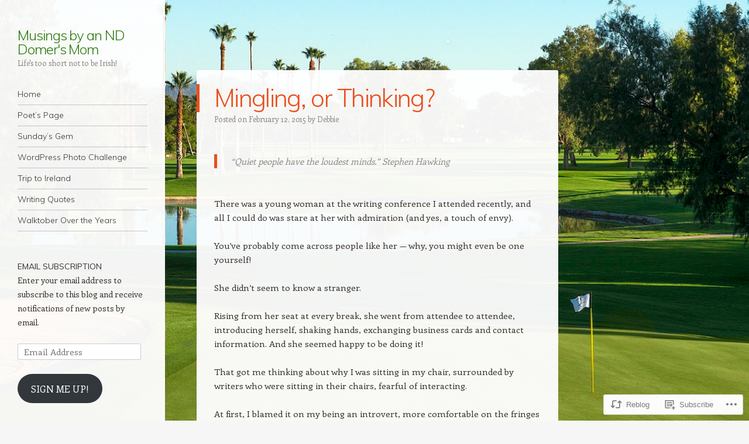

--- FILE ---
content_type: text/html; charset=UTF-8
request_url: https://domermom.com/2015/02/12/mingling-or-thinking/
body_size: 28251
content:
<!DOCTYPE html>
<html lang="en">
<head>
<meta charset="UTF-8" />
<meta name="viewport" content="width=device-width" />
<link rel="profile" href="http://gmpg.org/xfn/11" />
<link rel="pingback" href="https://domermom.com/xmlrpc.php" />
<!--[if lt IE 9]>
<script src="https://s0.wp.com/wp-content/themes/pub/confit/js/html5.js?m=1347473624i" type="text/javascript"></script>
<![endif]-->

<title>Mingling, or Thinking? &#8211; Musings by an ND Domer&#039;s Mom</title>
<meta name='robots' content='max-image-preview:large' />

<!-- Async WordPress.com Remote Login -->
<script id="wpcom_remote_login_js">
var wpcom_remote_login_extra_auth = '';
function wpcom_remote_login_remove_dom_node_id( element_id ) {
	var dom_node = document.getElementById( element_id );
	if ( dom_node ) { dom_node.parentNode.removeChild( dom_node ); }
}
function wpcom_remote_login_remove_dom_node_classes( class_name ) {
	var dom_nodes = document.querySelectorAll( '.' + class_name );
	for ( var i = 0; i < dom_nodes.length; i++ ) {
		dom_nodes[ i ].parentNode.removeChild( dom_nodes[ i ] );
	}
}
function wpcom_remote_login_final_cleanup() {
	wpcom_remote_login_remove_dom_node_classes( "wpcom_remote_login_msg" );
	wpcom_remote_login_remove_dom_node_id( "wpcom_remote_login_key" );
	wpcom_remote_login_remove_dom_node_id( "wpcom_remote_login_validate" );
	wpcom_remote_login_remove_dom_node_id( "wpcom_remote_login_js" );
	wpcom_remote_login_remove_dom_node_id( "wpcom_request_access_iframe" );
	wpcom_remote_login_remove_dom_node_id( "wpcom_request_access_styles" );
}

// Watch for messages back from the remote login
window.addEventListener( "message", function( e ) {
	if ( e.origin === "https://r-login.wordpress.com" ) {
		var data = {};
		try {
			data = JSON.parse( e.data );
		} catch( e ) {
			wpcom_remote_login_final_cleanup();
			return;
		}

		if ( data.msg === 'LOGIN' ) {
			// Clean up the login check iframe
			wpcom_remote_login_remove_dom_node_id( "wpcom_remote_login_key" );

			var id_regex = new RegExp( /^[0-9]+$/ );
			var token_regex = new RegExp( /^.*|.*|.*$/ );
			if (
				token_regex.test( data.token )
				&& id_regex.test( data.wpcomid )
			) {
				// We have everything we need to ask for a login
				var script = document.createElement( "script" );
				script.setAttribute( "id", "wpcom_remote_login_validate" );
				script.src = '/remote-login.php?wpcom_remote_login=validate'
					+ '&wpcomid=' + data.wpcomid
					+ '&token=' + encodeURIComponent( data.token )
					+ '&host=' + window.location.protocol
					+ '//' + window.location.hostname
					+ '&postid=5389'
					+ '&is_singular=1';
				document.body.appendChild( script );
			}

			return;
		}

		// Safari ITP, not logged in, so redirect
		if ( data.msg === 'LOGIN-REDIRECT' ) {
			window.location = 'https://wordpress.com/log-in?redirect_to=' + window.location.href;
			return;
		}

		// Safari ITP, storage access failed, remove the request
		if ( data.msg === 'LOGIN-REMOVE' ) {
			var css_zap = 'html { -webkit-transition: margin-top 1s; transition: margin-top 1s; } /* 9001 */ html { margin-top: 0 !important; } * html body { margin-top: 0 !important; } @media screen and ( max-width: 782px ) { html { margin-top: 0 !important; } * html body { margin-top: 0 !important; } }';
			var style_zap = document.createElement( 'style' );
			style_zap.type = 'text/css';
			style_zap.appendChild( document.createTextNode( css_zap ) );
			document.body.appendChild( style_zap );

			var e = document.getElementById( 'wpcom_request_access_iframe' );
			e.parentNode.removeChild( e );

			document.cookie = 'wordpress_com_login_access=denied; path=/; max-age=31536000';

			return;
		}

		// Safari ITP
		if ( data.msg === 'REQUEST_ACCESS' ) {
			console.log( 'request access: safari' );

			// Check ITP iframe enable/disable knob
			if ( wpcom_remote_login_extra_auth !== 'safari_itp_iframe' ) {
				return;
			}

			// If we are in a "private window" there is no ITP.
			var private_window = false;
			try {
				var opendb = window.openDatabase( null, null, null, null );
			} catch( e ) {
				private_window = true;
			}

			if ( private_window ) {
				console.log( 'private window' );
				return;
			}

			var iframe = document.createElement( 'iframe' );
			iframe.id = 'wpcom_request_access_iframe';
			iframe.setAttribute( 'scrolling', 'no' );
			iframe.setAttribute( 'sandbox', 'allow-storage-access-by-user-activation allow-scripts allow-same-origin allow-top-navigation-by-user-activation' );
			iframe.src = 'https://r-login.wordpress.com/remote-login.php?wpcom_remote_login=request_access&origin=' + encodeURIComponent( data.origin ) + '&wpcomid=' + encodeURIComponent( data.wpcomid );

			var css = 'html { -webkit-transition: margin-top 1s; transition: margin-top 1s; } /* 9001 */ html { margin-top: 46px !important; } * html body { margin-top: 46px !important; } @media screen and ( max-width: 660px ) { html { margin-top: 71px !important; } * html body { margin-top: 71px !important; } #wpcom_request_access_iframe { display: block; height: 71px !important; } } #wpcom_request_access_iframe { border: 0px; height: 46px; position: fixed; top: 0; left: 0; width: 100%; min-width: 100%; z-index: 99999; background: #23282d; } ';

			var style = document.createElement( 'style' );
			style.type = 'text/css';
			style.id = 'wpcom_request_access_styles';
			style.appendChild( document.createTextNode( css ) );
			document.body.appendChild( style );

			document.body.appendChild( iframe );
		}

		if ( data.msg === 'DONE' ) {
			wpcom_remote_login_final_cleanup();
		}
	}
}, false );

// Inject the remote login iframe after the page has had a chance to load
// more critical resources
window.addEventListener( "DOMContentLoaded", function( e ) {
	var iframe = document.createElement( "iframe" );
	iframe.style.display = "none";
	iframe.setAttribute( "scrolling", "no" );
	iframe.setAttribute( "id", "wpcom_remote_login_key" );
	iframe.src = "https://r-login.wordpress.com/remote-login.php"
		+ "?wpcom_remote_login=key"
		+ "&origin=aHR0cHM6Ly9kb21lcm1vbS5jb20%3D"
		+ "&wpcomid=10079335"
		+ "&time=" + Math.floor( Date.now() / 1000 );
	document.body.appendChild( iframe );
}, false );
</script>
<link rel='dns-prefetch' href='//s0.wp.com' />
<link rel='dns-prefetch' href='//fonts-api.wp.com' />
<link rel="alternate" type="application/rss+xml" title="Musings by an ND Domer&#039;s Mom &raquo; Feed" href="https://domermom.com/feed/" />
<link rel="alternate" type="application/rss+xml" title="Musings by an ND Domer&#039;s Mom &raquo; Comments Feed" href="https://domermom.com/comments/feed/" />
<link rel="alternate" type="application/rss+xml" title="Musings by an ND Domer&#039;s Mom &raquo; Mingling, or Thinking? Comments Feed" href="https://domermom.com/2015/02/12/mingling-or-thinking/feed/" />
	<script type="text/javascript">
		/* <![CDATA[ */
		function addLoadEvent(func) {
			var oldonload = window.onload;
			if (typeof window.onload != 'function') {
				window.onload = func;
			} else {
				window.onload = function () {
					oldonload();
					func();
				}
			}
		}
		/* ]]> */
	</script>
	<link crossorigin='anonymous' rel='stylesheet' id='all-css-0-1' href='/wp-content/mu-plugins/jetpack-plugin/moon/modules/related-posts/related-posts.css?m=1753284714i&cssminify=yes' type='text/css' media='all' />
<style id='wp-emoji-styles-inline-css'>

	img.wp-smiley, img.emoji {
		display: inline !important;
		border: none !important;
		box-shadow: none !important;
		height: 1em !important;
		width: 1em !important;
		margin: 0 0.07em !important;
		vertical-align: -0.1em !important;
		background: none !important;
		padding: 0 !important;
	}
/*# sourceURL=wp-emoji-styles-inline-css */
</style>
<link crossorigin='anonymous' rel='stylesheet' id='all-css-2-1' href='/wp-content/plugins/gutenberg-core/v22.2.0/build/styles/block-library/style.css?m=1764855221i&cssminify=yes' type='text/css' media='all' />
<style id='wp-block-library-inline-css'>
.has-text-align-justify {
	text-align:justify;
}
.has-text-align-justify{text-align:justify;}

/*# sourceURL=wp-block-library-inline-css */
</style><style id='global-styles-inline-css'>
:root{--wp--preset--aspect-ratio--square: 1;--wp--preset--aspect-ratio--4-3: 4/3;--wp--preset--aspect-ratio--3-4: 3/4;--wp--preset--aspect-ratio--3-2: 3/2;--wp--preset--aspect-ratio--2-3: 2/3;--wp--preset--aspect-ratio--16-9: 16/9;--wp--preset--aspect-ratio--9-16: 9/16;--wp--preset--color--black: #000000;--wp--preset--color--cyan-bluish-gray: #abb8c3;--wp--preset--color--white: #ffffff;--wp--preset--color--pale-pink: #f78da7;--wp--preset--color--vivid-red: #cf2e2e;--wp--preset--color--luminous-vivid-orange: #ff6900;--wp--preset--color--luminous-vivid-amber: #fcb900;--wp--preset--color--light-green-cyan: #7bdcb5;--wp--preset--color--vivid-green-cyan: #00d084;--wp--preset--color--pale-cyan-blue: #8ed1fc;--wp--preset--color--vivid-cyan-blue: #0693e3;--wp--preset--color--vivid-purple: #9b51e0;--wp--preset--gradient--vivid-cyan-blue-to-vivid-purple: linear-gradient(135deg,rgb(6,147,227) 0%,rgb(155,81,224) 100%);--wp--preset--gradient--light-green-cyan-to-vivid-green-cyan: linear-gradient(135deg,rgb(122,220,180) 0%,rgb(0,208,130) 100%);--wp--preset--gradient--luminous-vivid-amber-to-luminous-vivid-orange: linear-gradient(135deg,rgb(252,185,0) 0%,rgb(255,105,0) 100%);--wp--preset--gradient--luminous-vivid-orange-to-vivid-red: linear-gradient(135deg,rgb(255,105,0) 0%,rgb(207,46,46) 100%);--wp--preset--gradient--very-light-gray-to-cyan-bluish-gray: linear-gradient(135deg,rgb(238,238,238) 0%,rgb(169,184,195) 100%);--wp--preset--gradient--cool-to-warm-spectrum: linear-gradient(135deg,rgb(74,234,220) 0%,rgb(151,120,209) 20%,rgb(207,42,186) 40%,rgb(238,44,130) 60%,rgb(251,105,98) 80%,rgb(254,248,76) 100%);--wp--preset--gradient--blush-light-purple: linear-gradient(135deg,rgb(255,206,236) 0%,rgb(152,150,240) 100%);--wp--preset--gradient--blush-bordeaux: linear-gradient(135deg,rgb(254,205,165) 0%,rgb(254,45,45) 50%,rgb(107,0,62) 100%);--wp--preset--gradient--luminous-dusk: linear-gradient(135deg,rgb(255,203,112) 0%,rgb(199,81,192) 50%,rgb(65,88,208) 100%);--wp--preset--gradient--pale-ocean: linear-gradient(135deg,rgb(255,245,203) 0%,rgb(182,227,212) 50%,rgb(51,167,181) 100%);--wp--preset--gradient--electric-grass: linear-gradient(135deg,rgb(202,248,128) 0%,rgb(113,206,126) 100%);--wp--preset--gradient--midnight: linear-gradient(135deg,rgb(2,3,129) 0%,rgb(40,116,252) 100%);--wp--preset--font-size--small: 13px;--wp--preset--font-size--medium: 20px;--wp--preset--font-size--large: 36px;--wp--preset--font-size--x-large: 42px;--wp--preset--font-family--albert-sans: 'Albert Sans', sans-serif;--wp--preset--font-family--alegreya: Alegreya, serif;--wp--preset--font-family--arvo: Arvo, serif;--wp--preset--font-family--bodoni-moda: 'Bodoni Moda', serif;--wp--preset--font-family--bricolage-grotesque: 'Bricolage Grotesque', sans-serif;--wp--preset--font-family--cabin: Cabin, sans-serif;--wp--preset--font-family--chivo: Chivo, sans-serif;--wp--preset--font-family--commissioner: Commissioner, sans-serif;--wp--preset--font-family--cormorant: Cormorant, serif;--wp--preset--font-family--courier-prime: 'Courier Prime', monospace;--wp--preset--font-family--crimson-pro: 'Crimson Pro', serif;--wp--preset--font-family--dm-mono: 'DM Mono', monospace;--wp--preset--font-family--dm-sans: 'DM Sans', sans-serif;--wp--preset--font-family--dm-serif-display: 'DM Serif Display', serif;--wp--preset--font-family--domine: Domine, serif;--wp--preset--font-family--eb-garamond: 'EB Garamond', serif;--wp--preset--font-family--epilogue: Epilogue, sans-serif;--wp--preset--font-family--fahkwang: Fahkwang, sans-serif;--wp--preset--font-family--figtree: Figtree, sans-serif;--wp--preset--font-family--fira-sans: 'Fira Sans', sans-serif;--wp--preset--font-family--fjalla-one: 'Fjalla One', sans-serif;--wp--preset--font-family--fraunces: Fraunces, serif;--wp--preset--font-family--gabarito: Gabarito, system-ui;--wp--preset--font-family--ibm-plex-mono: 'IBM Plex Mono', monospace;--wp--preset--font-family--ibm-plex-sans: 'IBM Plex Sans', sans-serif;--wp--preset--font-family--ibarra-real-nova: 'Ibarra Real Nova', serif;--wp--preset--font-family--instrument-serif: 'Instrument Serif', serif;--wp--preset--font-family--inter: Inter, sans-serif;--wp--preset--font-family--josefin-sans: 'Josefin Sans', sans-serif;--wp--preset--font-family--jost: Jost, sans-serif;--wp--preset--font-family--libre-baskerville: 'Libre Baskerville', serif;--wp--preset--font-family--libre-franklin: 'Libre Franklin', sans-serif;--wp--preset--font-family--literata: Literata, serif;--wp--preset--font-family--lora: Lora, serif;--wp--preset--font-family--merriweather: Merriweather, serif;--wp--preset--font-family--montserrat: Montserrat, sans-serif;--wp--preset--font-family--newsreader: Newsreader, serif;--wp--preset--font-family--noto-sans-mono: 'Noto Sans Mono', sans-serif;--wp--preset--font-family--nunito: Nunito, sans-serif;--wp--preset--font-family--open-sans: 'Open Sans', sans-serif;--wp--preset--font-family--overpass: Overpass, sans-serif;--wp--preset--font-family--pt-serif: 'PT Serif', serif;--wp--preset--font-family--petrona: Petrona, serif;--wp--preset--font-family--piazzolla: Piazzolla, serif;--wp--preset--font-family--playfair-display: 'Playfair Display', serif;--wp--preset--font-family--plus-jakarta-sans: 'Plus Jakarta Sans', sans-serif;--wp--preset--font-family--poppins: Poppins, sans-serif;--wp--preset--font-family--raleway: Raleway, sans-serif;--wp--preset--font-family--roboto: Roboto, sans-serif;--wp--preset--font-family--roboto-slab: 'Roboto Slab', serif;--wp--preset--font-family--rubik: Rubik, sans-serif;--wp--preset--font-family--rufina: Rufina, serif;--wp--preset--font-family--sora: Sora, sans-serif;--wp--preset--font-family--source-sans-3: 'Source Sans 3', sans-serif;--wp--preset--font-family--source-serif-4: 'Source Serif 4', serif;--wp--preset--font-family--space-mono: 'Space Mono', monospace;--wp--preset--font-family--syne: Syne, sans-serif;--wp--preset--font-family--texturina: Texturina, serif;--wp--preset--font-family--urbanist: Urbanist, sans-serif;--wp--preset--font-family--work-sans: 'Work Sans', sans-serif;--wp--preset--spacing--20: 0.44rem;--wp--preset--spacing--30: 0.67rem;--wp--preset--spacing--40: 1rem;--wp--preset--spacing--50: 1.5rem;--wp--preset--spacing--60: 2.25rem;--wp--preset--spacing--70: 3.38rem;--wp--preset--spacing--80: 5.06rem;--wp--preset--shadow--natural: 6px 6px 9px rgba(0, 0, 0, 0.2);--wp--preset--shadow--deep: 12px 12px 50px rgba(0, 0, 0, 0.4);--wp--preset--shadow--sharp: 6px 6px 0px rgba(0, 0, 0, 0.2);--wp--preset--shadow--outlined: 6px 6px 0px -3px rgb(255, 255, 255), 6px 6px rgb(0, 0, 0);--wp--preset--shadow--crisp: 6px 6px 0px rgb(0, 0, 0);}:where(.is-layout-flex){gap: 0.5em;}:where(.is-layout-grid){gap: 0.5em;}body .is-layout-flex{display: flex;}.is-layout-flex{flex-wrap: wrap;align-items: center;}.is-layout-flex > :is(*, div){margin: 0;}body .is-layout-grid{display: grid;}.is-layout-grid > :is(*, div){margin: 0;}:where(.wp-block-columns.is-layout-flex){gap: 2em;}:where(.wp-block-columns.is-layout-grid){gap: 2em;}:where(.wp-block-post-template.is-layout-flex){gap: 1.25em;}:where(.wp-block-post-template.is-layout-grid){gap: 1.25em;}.has-black-color{color: var(--wp--preset--color--black) !important;}.has-cyan-bluish-gray-color{color: var(--wp--preset--color--cyan-bluish-gray) !important;}.has-white-color{color: var(--wp--preset--color--white) !important;}.has-pale-pink-color{color: var(--wp--preset--color--pale-pink) !important;}.has-vivid-red-color{color: var(--wp--preset--color--vivid-red) !important;}.has-luminous-vivid-orange-color{color: var(--wp--preset--color--luminous-vivid-orange) !important;}.has-luminous-vivid-amber-color{color: var(--wp--preset--color--luminous-vivid-amber) !important;}.has-light-green-cyan-color{color: var(--wp--preset--color--light-green-cyan) !important;}.has-vivid-green-cyan-color{color: var(--wp--preset--color--vivid-green-cyan) !important;}.has-pale-cyan-blue-color{color: var(--wp--preset--color--pale-cyan-blue) !important;}.has-vivid-cyan-blue-color{color: var(--wp--preset--color--vivid-cyan-blue) !important;}.has-vivid-purple-color{color: var(--wp--preset--color--vivid-purple) !important;}.has-black-background-color{background-color: var(--wp--preset--color--black) !important;}.has-cyan-bluish-gray-background-color{background-color: var(--wp--preset--color--cyan-bluish-gray) !important;}.has-white-background-color{background-color: var(--wp--preset--color--white) !important;}.has-pale-pink-background-color{background-color: var(--wp--preset--color--pale-pink) !important;}.has-vivid-red-background-color{background-color: var(--wp--preset--color--vivid-red) !important;}.has-luminous-vivid-orange-background-color{background-color: var(--wp--preset--color--luminous-vivid-orange) !important;}.has-luminous-vivid-amber-background-color{background-color: var(--wp--preset--color--luminous-vivid-amber) !important;}.has-light-green-cyan-background-color{background-color: var(--wp--preset--color--light-green-cyan) !important;}.has-vivid-green-cyan-background-color{background-color: var(--wp--preset--color--vivid-green-cyan) !important;}.has-pale-cyan-blue-background-color{background-color: var(--wp--preset--color--pale-cyan-blue) !important;}.has-vivid-cyan-blue-background-color{background-color: var(--wp--preset--color--vivid-cyan-blue) !important;}.has-vivid-purple-background-color{background-color: var(--wp--preset--color--vivid-purple) !important;}.has-black-border-color{border-color: var(--wp--preset--color--black) !important;}.has-cyan-bluish-gray-border-color{border-color: var(--wp--preset--color--cyan-bluish-gray) !important;}.has-white-border-color{border-color: var(--wp--preset--color--white) !important;}.has-pale-pink-border-color{border-color: var(--wp--preset--color--pale-pink) !important;}.has-vivid-red-border-color{border-color: var(--wp--preset--color--vivid-red) !important;}.has-luminous-vivid-orange-border-color{border-color: var(--wp--preset--color--luminous-vivid-orange) !important;}.has-luminous-vivid-amber-border-color{border-color: var(--wp--preset--color--luminous-vivid-amber) !important;}.has-light-green-cyan-border-color{border-color: var(--wp--preset--color--light-green-cyan) !important;}.has-vivid-green-cyan-border-color{border-color: var(--wp--preset--color--vivid-green-cyan) !important;}.has-pale-cyan-blue-border-color{border-color: var(--wp--preset--color--pale-cyan-blue) !important;}.has-vivid-cyan-blue-border-color{border-color: var(--wp--preset--color--vivid-cyan-blue) !important;}.has-vivid-purple-border-color{border-color: var(--wp--preset--color--vivid-purple) !important;}.has-vivid-cyan-blue-to-vivid-purple-gradient-background{background: var(--wp--preset--gradient--vivid-cyan-blue-to-vivid-purple) !important;}.has-light-green-cyan-to-vivid-green-cyan-gradient-background{background: var(--wp--preset--gradient--light-green-cyan-to-vivid-green-cyan) !important;}.has-luminous-vivid-amber-to-luminous-vivid-orange-gradient-background{background: var(--wp--preset--gradient--luminous-vivid-amber-to-luminous-vivid-orange) !important;}.has-luminous-vivid-orange-to-vivid-red-gradient-background{background: var(--wp--preset--gradient--luminous-vivid-orange-to-vivid-red) !important;}.has-very-light-gray-to-cyan-bluish-gray-gradient-background{background: var(--wp--preset--gradient--very-light-gray-to-cyan-bluish-gray) !important;}.has-cool-to-warm-spectrum-gradient-background{background: var(--wp--preset--gradient--cool-to-warm-spectrum) !important;}.has-blush-light-purple-gradient-background{background: var(--wp--preset--gradient--blush-light-purple) !important;}.has-blush-bordeaux-gradient-background{background: var(--wp--preset--gradient--blush-bordeaux) !important;}.has-luminous-dusk-gradient-background{background: var(--wp--preset--gradient--luminous-dusk) !important;}.has-pale-ocean-gradient-background{background: var(--wp--preset--gradient--pale-ocean) !important;}.has-electric-grass-gradient-background{background: var(--wp--preset--gradient--electric-grass) !important;}.has-midnight-gradient-background{background: var(--wp--preset--gradient--midnight) !important;}.has-small-font-size{font-size: var(--wp--preset--font-size--small) !important;}.has-medium-font-size{font-size: var(--wp--preset--font-size--medium) !important;}.has-large-font-size{font-size: var(--wp--preset--font-size--large) !important;}.has-x-large-font-size{font-size: var(--wp--preset--font-size--x-large) !important;}.has-albert-sans-font-family{font-family: var(--wp--preset--font-family--albert-sans) !important;}.has-alegreya-font-family{font-family: var(--wp--preset--font-family--alegreya) !important;}.has-arvo-font-family{font-family: var(--wp--preset--font-family--arvo) !important;}.has-bodoni-moda-font-family{font-family: var(--wp--preset--font-family--bodoni-moda) !important;}.has-bricolage-grotesque-font-family{font-family: var(--wp--preset--font-family--bricolage-grotesque) !important;}.has-cabin-font-family{font-family: var(--wp--preset--font-family--cabin) !important;}.has-chivo-font-family{font-family: var(--wp--preset--font-family--chivo) !important;}.has-commissioner-font-family{font-family: var(--wp--preset--font-family--commissioner) !important;}.has-cormorant-font-family{font-family: var(--wp--preset--font-family--cormorant) !important;}.has-courier-prime-font-family{font-family: var(--wp--preset--font-family--courier-prime) !important;}.has-crimson-pro-font-family{font-family: var(--wp--preset--font-family--crimson-pro) !important;}.has-dm-mono-font-family{font-family: var(--wp--preset--font-family--dm-mono) !important;}.has-dm-sans-font-family{font-family: var(--wp--preset--font-family--dm-sans) !important;}.has-dm-serif-display-font-family{font-family: var(--wp--preset--font-family--dm-serif-display) !important;}.has-domine-font-family{font-family: var(--wp--preset--font-family--domine) !important;}.has-eb-garamond-font-family{font-family: var(--wp--preset--font-family--eb-garamond) !important;}.has-epilogue-font-family{font-family: var(--wp--preset--font-family--epilogue) !important;}.has-fahkwang-font-family{font-family: var(--wp--preset--font-family--fahkwang) !important;}.has-figtree-font-family{font-family: var(--wp--preset--font-family--figtree) !important;}.has-fira-sans-font-family{font-family: var(--wp--preset--font-family--fira-sans) !important;}.has-fjalla-one-font-family{font-family: var(--wp--preset--font-family--fjalla-one) !important;}.has-fraunces-font-family{font-family: var(--wp--preset--font-family--fraunces) !important;}.has-gabarito-font-family{font-family: var(--wp--preset--font-family--gabarito) !important;}.has-ibm-plex-mono-font-family{font-family: var(--wp--preset--font-family--ibm-plex-mono) !important;}.has-ibm-plex-sans-font-family{font-family: var(--wp--preset--font-family--ibm-plex-sans) !important;}.has-ibarra-real-nova-font-family{font-family: var(--wp--preset--font-family--ibarra-real-nova) !important;}.has-instrument-serif-font-family{font-family: var(--wp--preset--font-family--instrument-serif) !important;}.has-inter-font-family{font-family: var(--wp--preset--font-family--inter) !important;}.has-josefin-sans-font-family{font-family: var(--wp--preset--font-family--josefin-sans) !important;}.has-jost-font-family{font-family: var(--wp--preset--font-family--jost) !important;}.has-libre-baskerville-font-family{font-family: var(--wp--preset--font-family--libre-baskerville) !important;}.has-libre-franklin-font-family{font-family: var(--wp--preset--font-family--libre-franklin) !important;}.has-literata-font-family{font-family: var(--wp--preset--font-family--literata) !important;}.has-lora-font-family{font-family: var(--wp--preset--font-family--lora) !important;}.has-merriweather-font-family{font-family: var(--wp--preset--font-family--merriweather) !important;}.has-montserrat-font-family{font-family: var(--wp--preset--font-family--montserrat) !important;}.has-newsreader-font-family{font-family: var(--wp--preset--font-family--newsreader) !important;}.has-noto-sans-mono-font-family{font-family: var(--wp--preset--font-family--noto-sans-mono) !important;}.has-nunito-font-family{font-family: var(--wp--preset--font-family--nunito) !important;}.has-open-sans-font-family{font-family: var(--wp--preset--font-family--open-sans) !important;}.has-overpass-font-family{font-family: var(--wp--preset--font-family--overpass) !important;}.has-pt-serif-font-family{font-family: var(--wp--preset--font-family--pt-serif) !important;}.has-petrona-font-family{font-family: var(--wp--preset--font-family--petrona) !important;}.has-piazzolla-font-family{font-family: var(--wp--preset--font-family--piazzolla) !important;}.has-playfair-display-font-family{font-family: var(--wp--preset--font-family--playfair-display) !important;}.has-plus-jakarta-sans-font-family{font-family: var(--wp--preset--font-family--plus-jakarta-sans) !important;}.has-poppins-font-family{font-family: var(--wp--preset--font-family--poppins) !important;}.has-raleway-font-family{font-family: var(--wp--preset--font-family--raleway) !important;}.has-roboto-font-family{font-family: var(--wp--preset--font-family--roboto) !important;}.has-roboto-slab-font-family{font-family: var(--wp--preset--font-family--roboto-slab) !important;}.has-rubik-font-family{font-family: var(--wp--preset--font-family--rubik) !important;}.has-rufina-font-family{font-family: var(--wp--preset--font-family--rufina) !important;}.has-sora-font-family{font-family: var(--wp--preset--font-family--sora) !important;}.has-source-sans-3-font-family{font-family: var(--wp--preset--font-family--source-sans-3) !important;}.has-source-serif-4-font-family{font-family: var(--wp--preset--font-family--source-serif-4) !important;}.has-space-mono-font-family{font-family: var(--wp--preset--font-family--space-mono) !important;}.has-syne-font-family{font-family: var(--wp--preset--font-family--syne) !important;}.has-texturina-font-family{font-family: var(--wp--preset--font-family--texturina) !important;}.has-urbanist-font-family{font-family: var(--wp--preset--font-family--urbanist) !important;}.has-work-sans-font-family{font-family: var(--wp--preset--font-family--work-sans) !important;}
/*# sourceURL=global-styles-inline-css */
</style>

<style id='classic-theme-styles-inline-css'>
/*! This file is auto-generated */
.wp-block-button__link{color:#fff;background-color:#32373c;border-radius:9999px;box-shadow:none;text-decoration:none;padding:calc(.667em + 2px) calc(1.333em + 2px);font-size:1.125em}.wp-block-file__button{background:#32373c;color:#fff;text-decoration:none}
/*# sourceURL=/wp-includes/css/classic-themes.min.css */
</style>
<link crossorigin='anonymous' rel='stylesheet' id='all-css-4-1' href='/_static/??-eJx9jkEKwkAMRS9kDLZWcSGepTONdWQyDU2G6u1NEVeKm/D5vMcPLgJxKkbFkCtIrmMqinGayXuW3tAJpiH1lIkd20bVDf7WljSMZK7rJ4PR478iPgMhyEyq4JdTZbCbb+mX965RavAPyzUZqj0zrdyFz7vjvmsOTXtq7y9w5E/+&cssminify=yes' type='text/css' media='all' />
<link rel='stylesheet' id='confit-font-muli-css' href='https://fonts-api.wp.com/css?family=Muli:300,400,300italic,400italic' media='all' />
<link rel='stylesheet' id='confit-font-enriqueta-css' href='https://fonts-api.wp.com/css?family=Enriqueta:400,700&#038;subset=latin,latin-ext' media='all' />
<link crossorigin='anonymous' rel='stylesheet' id='all-css-8-1' href='/_static/??-eJx9i0EOwjAMBD+EMYWC4IB4Sxu5wSixo9pR1d+T3sqF285qBpcCQcVJHP1NmQxLHbFdEzuyBDRfE8FSguZjMDvgrsgVSqqRxXCmMWlsM2KzdvgviqSQNAzOKj8AUxp43tJXfnb9/Xa6PrrL+fMFv6VAfA==&cssminify=yes' type='text/css' media='all' />
<link crossorigin='anonymous' rel='stylesheet' id='print-css-9-1' href='/wp-content/mu-plugins/global-print/global-print.css?m=1465851035i&cssminify=yes' type='text/css' media='print' />
<style id='jetpack-global-styles-frontend-style-inline-css'>
:root { --font-headings: unset; --font-base: unset; --font-headings-default: -apple-system,BlinkMacSystemFont,"Segoe UI",Roboto,Oxygen-Sans,Ubuntu,Cantarell,"Helvetica Neue",sans-serif; --font-base-default: -apple-system,BlinkMacSystemFont,"Segoe UI",Roboto,Oxygen-Sans,Ubuntu,Cantarell,"Helvetica Neue",sans-serif;}
/*# sourceURL=jetpack-global-styles-frontend-style-inline-css */
</style>
<link crossorigin='anonymous' rel='stylesheet' id='all-css-12-1' href='/wp-content/themes/h4/global.css?m=1420737423i&cssminify=yes' type='text/css' media='all' />
<script type="text/javascript" id="jetpack_related-posts-js-extra">
/* <![CDATA[ */
var related_posts_js_options = {"post_heading":"h4"};
//# sourceURL=jetpack_related-posts-js-extra
/* ]]> */
</script>
<script type="text/javascript" id="wpcom-actionbar-placeholder-js-extra">
/* <![CDATA[ */
var actionbardata = {"siteID":"10079335","postID":"5389","siteURL":"https://domermom.com","xhrURL":"https://domermom.com/wp-admin/admin-ajax.php","nonce":"b199b3234a","isLoggedIn":"","statusMessage":"","subsEmailDefault":"instantly","proxyScriptUrl":"https://s0.wp.com/wp-content/js/wpcom-proxy-request.js?m=1513050504i&amp;ver=20211021","shortlink":"https://wp.me/pGi5V-1oV","i18n":{"followedText":"New posts from this site will now appear in your \u003Ca href=\"https://wordpress.com/reader\"\u003EReader\u003C/a\u003E","foldBar":"Collapse this bar","unfoldBar":"Expand this bar","shortLinkCopied":"Shortlink copied to clipboard."}};
//# sourceURL=wpcom-actionbar-placeholder-js-extra
/* ]]> */
</script>
<script type="text/javascript" id="jetpack-mu-wpcom-settings-js-before">
/* <![CDATA[ */
var JETPACK_MU_WPCOM_SETTINGS = {"assetsUrl":"https://s0.wp.com/wp-content/mu-plugins/jetpack-mu-wpcom-plugin/moon/jetpack_vendor/automattic/jetpack-mu-wpcom/src/build/"};
//# sourceURL=jetpack-mu-wpcom-settings-js-before
/* ]]> */
</script>
<script crossorigin='anonymous' type='text/javascript'  src='/_static/??-eJx1jcEOwiAQRH/I7dYm6Mn4KabCpgFhQVhS+/digkk9eJpM5uUNrgl0ZCEWDBWSr4vlgo4kzfrRO4YYGW+WNd6r9QYz+VnIQIpFym8bguXBlQPuxK4xXiDl+Nq+W5P5aqh8RveslLcee8FfCIJdcjvt8DVcjmelxvE0Tcq9AV2gTlk='></script>
<script type="text/javascript" id="rlt-proxy-js-after">
/* <![CDATA[ */
	rltInitialize( {"token":null,"iframeOrigins":["https:\/\/widgets.wp.com"]} );
//# sourceURL=rlt-proxy-js-after
/* ]]> */
</script>
<link rel="EditURI" type="application/rsd+xml" title="RSD" href="https://domermom.wordpress.com/xmlrpc.php?rsd" />
<meta name="generator" content="WordPress.com" />
<link rel="canonical" href="https://domermom.com/2015/02/12/mingling-or-thinking/" />
<link rel='shortlink' href='https://wp.me/pGi5V-1oV' />
<link rel="alternate" type="application/json+oembed" href="https://public-api.wordpress.com/oembed/?format=json&amp;url=https%3A%2F%2Fdomermom.com%2F2015%2F02%2F12%2Fmingling-or-thinking%2F&amp;for=wpcom-auto-discovery" /><link rel="alternate" type="application/xml+oembed" href="https://public-api.wordpress.com/oembed/?format=xml&amp;url=https%3A%2F%2Fdomermom.com%2F2015%2F02%2F12%2Fmingling-or-thinking%2F&amp;for=wpcom-auto-discovery" />
<!-- Jetpack Open Graph Tags -->
<meta property="og:type" content="article" />
<meta property="og:title" content="Mingling, or Thinking?" />
<meta property="og:url" content="https://domermom.com/2015/02/12/mingling-or-thinking/" />
<meta property="og:description" content="“Quiet people have the loudest minds.” Stephen Hawking There was a young woman at the writing conference I attended recently, and all I could do was stare at her with admiration (and yes, a touch o…" />
<meta property="article:published_time" content="2015-02-12T14:29:48+00:00" />
<meta property="article:modified_time" content="2015-02-12T01:32:16+00:00" />
<meta property="og:site_name" content="Musings by an ND Domer&#039;s Mom" />
<meta property="og:image" content="https://domermom.com/wp-content/uploads/2022/08/cropped-monkey_gotcha_anniv.jpg?w=200" />
<meta property="og:image:width" content="200" />
<meta property="og:image:height" content="200" />
<meta property="og:image:alt" content="" />
<meta property="og:locale" content="en_US" />
<meta property="article:publisher" content="https://www.facebook.com/WordPresscom" />
<meta name="twitter:creator" content="@CaleighOShea" />
<meta name="twitter:site" content="@CaleighOShea" />
<meta name="twitter:text:title" content="Mingling, or Thinking?" />
<meta name="twitter:image" content="https://domermom.com/wp-content/uploads/2022/08/cropped-monkey_gotcha_anniv.jpg?w=240" />
<meta name="twitter:card" content="summary" />

<!-- End Jetpack Open Graph Tags -->
<link rel='openid.server' href='https://domermom.com/?openidserver=1' />
<link rel='openid.delegate' href='https://domermom.com/' />
<link rel="search" type="application/opensearchdescription+xml" href="https://domermom.com/osd.xml" title="Musings by an ND Domer&#039;s Mom" />
<link rel="search" type="application/opensearchdescription+xml" href="https://s1.wp.com/opensearch.xml" title="WordPress.com" />
<meta name="theme-color" content="#f6f6f6" />
		<style type="text/css">
			.recentcomments a {
				display: inline !important;
				padding: 0 !important;
				margin: 0 !important;
			}

			table.recentcommentsavatartop img.avatar, table.recentcommentsavatarend img.avatar {
				border: 0px;
				margin: 0;
			}

			table.recentcommentsavatartop a, table.recentcommentsavatarend a {
				border: 0px !important;
				background-color: transparent !important;
			}

			td.recentcommentsavatarend, td.recentcommentsavatartop {
				padding: 0px 0px 1px 0px;
				margin: 0px;
			}

			td.recentcommentstextend {
				border: none !important;
				padding: 0px 0px 2px 10px;
			}

			.rtl td.recentcommentstextend {
				padding: 0px 10px 2px 0px;
			}

			td.recentcommentstexttop {
				border: none;
				padding: 0px 0px 0px 10px;
			}

			.rtl td.recentcommentstexttop {
				padding: 0px 10px 0px 0px;
			}
		</style>
		<meta name="description" content="“Quiet people have the loudest minds.” Stephen Hawking There was a young woman at the writing conference I attended recently, and all I could do was stare at her with admiration (and yes, a touch of envy). You&#039;ve probably come across people like her -- why, you might even be one yourself! She didn&#039;t seem&hellip;" />
	<style type="text/css">
			.site-title a {
			color: #2d7a0e !important;
		}
		</style>
	<style type="text/css" id="custom-background-css">
	body.custom-background { background-color: #f6f6f6; background-image: url('https://domermom.files.wordpress.com/2016/02/san-marcos-golf-course-new.jpg'); background-repeat: repeat; background-position: top left; background-attachment: fixed; }
	</style>
<link rel="icon" href="https://domermom.com/wp-content/uploads/2022/08/cropped-monkey_gotcha_anniv.jpg?w=32" sizes="32x32" />
<link rel="icon" href="https://domermom.com/wp-content/uploads/2022/08/cropped-monkey_gotcha_anniv.jpg?w=192" sizes="192x192" />
<link rel="apple-touch-icon" href="https://domermom.com/wp-content/uploads/2022/08/cropped-monkey_gotcha_anniv.jpg?w=180" />
<meta name="msapplication-TileImage" content="https://domermom.com/wp-content/uploads/2022/08/cropped-monkey_gotcha_anniv.jpg?w=270" />
<link crossorigin='anonymous' rel='stylesheet' id='all-css-0-3' href='/wp-content/mu-plugins/jetpack-plugin/moon/_inc/build/subscriptions/subscriptions.min.css?m=1753976312i&cssminify=yes' type='text/css' media='all' />
</head>

<body class="wp-singular post-template-default single single-post postid-5389 single-format-standard custom-background wp-theme-pubconfit customizer-styles-applied jetpack-reblog-enabled">

<div id="wrapper">
	<div id="page" class="hfeed site">
				<header id="masthead" class="site-header" role="banner">

			
			<a href="https://domermom.com/" class="site-logo-link" rel="home" itemprop="url"></a>
			<hgroup>
				<h1 class="site-title"><a href="https://domermom.com/" title="Musings by an ND Domer&#039;s Mom" rel="home">Musings by an ND Domer&#039;s Mom</a></h1>
				<h2 class="site-description">Life&#039;s too short not to be Irish!</h2>
			</hgroup>

			<nav role="navigation" class="site-navigation main-navigation">
				<h1 class="assistive-text">Navigation</h1>
				<div class="assistive-text skip-link"><a href="#content" title="Skip to content">Skip to content</a></div>

				<div class="menu-menu-1-container"><ul id="menu-menu-1" class="menu"><li id="menu-item-7103" class="menu-item menu-item-type-custom menu-item-object-custom menu-item-home menu-item-7103"><a href="https://domermom.com/">Home</a></li>
<li id="menu-item-7104" class="menu-item menu-item-type-post_type menu-item-object-page menu-item-has-children menu-item-7104"><a href="https://domermom.com/poets-corner/">Poet’s Page</a>
<ul class="sub-menu">
	<li id="menu-item-10820" class="menu-item menu-item-type-post_type menu-item-object-page menu-item-10820"><a href="https://domermom.com/poets-corner/haiku/">Haiku</a></li>
</ul>
</li>
<li id="menu-item-7105" class="menu-item menu-item-type-post_type menu-item-object-page menu-item-7105"><a href="https://domermom.com/sundays-gem/">Sunday’s Gem</a></li>
<li id="menu-item-7697" class="menu-item menu-item-type-post_type menu-item-object-page menu-item-7697"><a href="https://domermom.com/photo-challenge/">WordPress Photo Challenge</a></li>
<li id="menu-item-7106" class="menu-item menu-item-type-post_type menu-item-object-page menu-item-7106"><a href="https://domermom.com/trip-to-ireland-may-2013/">Trip to Ireland</a></li>
<li id="menu-item-7107" class="menu-item menu-item-type-post_type menu-item-object-page menu-item-7107"><a href="https://domermom.com/writing-quotes/">Writing Quotes</a></li>
<li id="menu-item-10939" class="menu-item menu-item-type-post_type menu-item-object-page menu-item-10939"><a href="https://domermom.com/walktober-over-the-years/">Walktober Over the Years</a></li>
</ul></div>			</nav><!-- .site-navigation .main-navigation -->
		</header><!-- #masthead .site-header -->

		<div id="main" class="site-main">

		<div id="primary" class="content-area">
			<div id="content" class="site-content" role="main">

			
					<nav role="navigation" id="nav-above" class="site-navigation post-navigation">
		<h1 class="assistive-text">Post navigation</h1>

	
		<div class="nav-previous"><a href="https://domermom.com/2015/02/08/make-time-to-write/" rel="prev"><span class="meta-nav">&larr;</span> Make Time to Write</a></div>		<div class="nav-next"><a href="https://domermom.com/2015/02/14/writing-conference-wrap-up/" rel="next">Writing Conference Wrap-up <span class="meta-nav">&rarr;</span></a></div>
	
	</nav><!-- #nav-above -->
	
				
<article id="post-5389" class="post-5389 post type-post status-publish format-standard hentry category-writing-2 tag-confidence tag-introverts tag-quiet-in-a-noisy-world tag-shy-writers tag-writers-conference">
	<header class="entry-header">
		<h1 class="entry-title">Mingling, or Thinking?</h1>

		<div class="entry-meta">
		Posted on <a href="https://domermom.com/2015/02/12/mingling-or-thinking/" title="8:29 am" rel="bookmark"><time class="entry-date" datetime="2015-02-12T08:29:48-06:00" pubdate>February 12, 2015</time></a><span class="byline"> by <span class="author vcard"><a class="url fn n" href="https://domermom.com/author/domermom/" title="View all posts by Debbie" rel="author">Debbie</a></span></span>		</div><!-- .entry-meta -->
	</header><!-- .entry-header -->

	<div class="entry-content">
		<blockquote><p>“Quiet people have the loudest minds.” Stephen Hawking</p></blockquote>
<p>There was a young woman at the writing conference I attended recently, and all I could do was stare at her with admiration (and yes, a touch of envy).</p>
<p><span id="more-5389"></span></p>
<p>You&#8217;ve probably come across people like her &#8212; why, you might even be one yourself!</p>
<p>She didn&#8217;t seem to know a stranger.</p>
<p>Rising from her seat at every break, she went from attendee to attendee, introducing herself, shaking hands, exchanging business cards and contact information. And she seemed happy to be doing it!</p>
<p>That got me thinking about why I was sitting in my chair, surrounded by writers who were sitting in their chairs, fearful of interacting.</p>
<p>At first, I blamed it on my being an introvert, more comfortable on the fringes of a group, hiding from the spotlight.</p>
<p>But my third grade teacher, presented with my parents&#8217; fears over my shyness, assured them, &#8220;Debbie talks when she has something to say.&#8221;</p>
<p>And I do.</p>
<p>As a journalist, I regularly spoke with attorneys in the courtroom, candidates for public office, business executives, civic leaders. I figured they put pants on the same way I did &#8212; one leg at a time.</p>
<p>And when I worked in sales, I regularly spoke with doctors, pharmacists, business owners, reps for other companies.</p>
<p>None of that terrified me.</p>
<p>But a room full of <em>writers</em>? Yep, shaking-in-my-boots scared.</p>
<p>And why?</p>
<p>I think it&#8217;s because I feel inferior. A charlatan. Despite the fact that I&#8217;ve written almost ever since I could hold a pencil, I don&#8217;t see myself as a &#8220;WRITER.&#8221;</p>
<p>Writers are these amazing souls who provide enchanting worlds for readers to live in for a while. They create characters so mesmerizing, dialog so sparkling, stories so riveting, that we ache when we finish their books.</p>
<p>I&#8217;m not sure I&#8217;m good enough to do that. Actually, I&#8217;m not sure any of us at that conference is good enough to do that!</p>
<p>I like to think this young woman was counteracting her nervousness by finding solace in the presence of others, while I prefer to withdraw into my own thoughts and company.</p>
<p>Just a difference in personality, really.</p>
<p>And there&#8217;s nothing inherently wrong in playing to one&#8217;s strong suit, is there?</p>
<p>How about you? Do you work a crowd, or hang back a little?</p>
<p>(Note: I&#8217;ll have one more post about the writing conference before resuming &#8220;regular programming&#8221;!)</p>
<div id="jp-post-flair" class="sharedaddy sd-sharing-enabled">
<div id='jp-relatedposts' class='jp-relatedposts' >
	<h3 class="jp-relatedposts-headline"><em>Related</em></h3>
</div></div>			</div><!-- .entry-content -->

	<footer class="entry-meta">
		
		This entry was posted in <a href="https://domermom.com/category/writing-2/" rel="category tag">Writing</a> and tagged <a href="https://domermom.com/tag/confidence/" rel="tag">confidence</a>, <a href="https://domermom.com/tag/introverts/" rel="tag">introverts</a>, <a href="https://domermom.com/tag/quiet-in-a-noisy-world/" rel="tag">quiet in a noisy world</a>, <a href="https://domermom.com/tag/shy-writers/" rel="tag">shy writers</a>, <a href="https://domermom.com/tag/writers-conference/" rel="tag">writer's conference</a>. Bookmark the <a href="https://domermom.com/2015/02/12/mingling-or-thinking/" title="Permalink to Mingling, or Thinking?" rel="bookmark">permalink</a>.
			</footer><!-- .entry-meta -->
</article><!-- #post-5389 -->

					<nav role="navigation" id="nav-below" class="site-navigation post-navigation">
		<h1 class="assistive-text">Post navigation</h1>

	
		<div class="nav-previous"><a href="https://domermom.com/2015/02/08/make-time-to-write/" rel="prev"><span class="meta-nav">&larr;</span> Make Time to Write</a></div>		<div class="nav-next"><a href="https://domermom.com/2015/02/14/writing-conference-wrap-up/" rel="next">Writing Conference Wrap-up <span class="meta-nav">&rarr;</span></a></div>
	
	</nav><!-- #nav-below -->
	
				

	<div id="comments" class="comments-area">

	
			<h2 class="comments-title">
			25 thoughts on &ldquo;<span>Mingling, or Thinking?</span>&rdquo;		</h2>

		<ol class="commentlist">
				<li class="comment byuser comment-author-suzicate even thread-even depth-1" id="li-comment-10139">
		<article id="comment-10139" class="comment">
			<footer class="clear">
				<div class="comment-author vcard">
					<span><img referrerpolicy="no-referrer" alt='Susan&#039;s avatar' src='https://0.gravatar.com/avatar/3ab5d9347c562f67013cea814e07656744cf7aaa5fea3cec736cdd281c1072e7?s=44&#038;d=identicon&#038;r=G' srcset='https://0.gravatar.com/avatar/3ab5d9347c562f67013cea814e07656744cf7aaa5fea3cec736cdd281c1072e7?s=44&#038;d=identicon&#038;r=G 1x, https://0.gravatar.com/avatar/3ab5d9347c562f67013cea814e07656744cf7aaa5fea3cec736cdd281c1072e7?s=66&#038;d=identicon&#038;r=G 1.5x, https://0.gravatar.com/avatar/3ab5d9347c562f67013cea814e07656744cf7aaa5fea3cec736cdd281c1072e7?s=88&#038;d=identicon&#038;r=G 2x, https://0.gravatar.com/avatar/3ab5d9347c562f67013cea814e07656744cf7aaa5fea3cec736cdd281c1072e7?s=132&#038;d=identicon&#038;r=G 3x, https://0.gravatar.com/avatar/3ab5d9347c562f67013cea814e07656744cf7aaa5fea3cec736cdd281c1072e7?s=176&#038;d=identicon&#038;r=G 4x' class='avatar avatar-44' height='44' width='44' loading='lazy' decoding='async' /></span>
					<cite class="fn">suzicate</cite>				</div><!-- .comment-author .vcard -->

				<div class="comment-meta commentmetadata">
					<a href="https://domermom.com/2015/02/12/mingling-or-thinking/#comment-10139"><time pubdate datetime="2015-02-12T08:47:32-06:00">
					February 12, 2015 at 8:47 am					</time></a>
														</div><!-- .comment-meta .commentmetadata -->
			</footer>

			<div class="comment-content">
				<p>I totally get what you&#8217;re saying! I feel like you&#8217;ve described me to a tee! I envy the ease in which I see others interact&#8230;and then again, it might not be easy for them but they force themselves to do so.</p>
							</div>

		</article><!-- #comment-## -->

	<ul class="children">
	<li class="comment byuser comment-author-domermom bypostauthor odd alt depth-2" id="li-comment-10147">
		<article id="comment-10147" class="comment">
			<footer class="clear">
				<div class="comment-author vcard">
					<span><img referrerpolicy="no-referrer" alt='Debbie&#039;s avatar' src='https://1.gravatar.com/avatar/413128212b0c169d0aabfd7e8c5f56e6afe2ce853e5db56a8e3398b8c28d3f1a?s=44&#038;d=identicon&#038;r=G' srcset='https://1.gravatar.com/avatar/413128212b0c169d0aabfd7e8c5f56e6afe2ce853e5db56a8e3398b8c28d3f1a?s=44&#038;d=identicon&#038;r=G 1x, https://1.gravatar.com/avatar/413128212b0c169d0aabfd7e8c5f56e6afe2ce853e5db56a8e3398b8c28d3f1a?s=66&#038;d=identicon&#038;r=G 1.5x, https://1.gravatar.com/avatar/413128212b0c169d0aabfd7e8c5f56e6afe2ce853e5db56a8e3398b8c28d3f1a?s=88&#038;d=identicon&#038;r=G 2x, https://1.gravatar.com/avatar/413128212b0c169d0aabfd7e8c5f56e6afe2ce853e5db56a8e3398b8c28d3f1a?s=132&#038;d=identicon&#038;r=G 3x, https://1.gravatar.com/avatar/413128212b0c169d0aabfd7e8c5f56e6afe2ce853e5db56a8e3398b8c28d3f1a?s=176&#038;d=identicon&#038;r=G 4x' class='avatar avatar-44' height='44' width='44' loading='lazy' decoding='async' /></span>
					<cite class="fn"><a href="http://domermom.com" class="url" rel="ugc">Debbie</a></cite>				</div><!-- .comment-author .vcard -->

				<div class="comment-meta commentmetadata">
					<a href="https://domermom.com/2015/02/12/mingling-or-thinking/#comment-10147"><time pubdate datetime="2015-02-12T15:07:22-06:00">
					February 12, 2015 at 3:07 pm					</time></a>
														</div><!-- .comment-meta .commentmetadata -->
			</footer>

			<div class="comment-content">
				<p>I&#8217;m glad I&#8217;m not the only one, Suzi! I think spending an entire day with a large group of people is draining for introverts. We need to regroup whenever we can. To pull back, process, and analyze. There was so much information passed out that I could barely take it all in (and no way did I want to squander that opportunity, ha!)</p>
							</div>

		</article><!-- #comment-## -->

	</li><!-- #comment-## -->
</ul><!-- .children -->
</li><!-- #comment-## -->
	<li class="comment even thread-odd thread-alt depth-1" id="li-comment-10140">
		<article id="comment-10140" class="comment">
			<footer class="clear">
				<div class="comment-author vcard">
					<span><img referrerpolicy="no-referrer" alt='Barbara&#039;s avatar' src='https://0.gravatar.com/avatar/f125a93e3257d308f45eeed3cec4291a84d2081b741c9fb6b5fb32cc722c34d8?s=44&#038;d=identicon&#038;r=G' srcset='https://0.gravatar.com/avatar/f125a93e3257d308f45eeed3cec4291a84d2081b741c9fb6b5fb32cc722c34d8?s=44&#038;d=identicon&#038;r=G 1x, https://0.gravatar.com/avatar/f125a93e3257d308f45eeed3cec4291a84d2081b741c9fb6b5fb32cc722c34d8?s=66&#038;d=identicon&#038;r=G 1.5x, https://0.gravatar.com/avatar/f125a93e3257d308f45eeed3cec4291a84d2081b741c9fb6b5fb32cc722c34d8?s=88&#038;d=identicon&#038;r=G 2x, https://0.gravatar.com/avatar/f125a93e3257d308f45eeed3cec4291a84d2081b741c9fb6b5fb32cc722c34d8?s=132&#038;d=identicon&#038;r=G 3x, https://0.gravatar.com/avatar/f125a93e3257d308f45eeed3cec4291a84d2081b741c9fb6b5fb32cc722c34d8?s=176&#038;d=identicon&#038;r=G 4x' class='avatar avatar-44' height='44' width='44' loading='lazy' decoding='async' /></span>
					<cite class="fn"><a href="http://www.theemptynestmom.com" class="url" rel="ugc external nofollow">Barbara</a></cite>				</div><!-- .comment-author .vcard -->

				<div class="comment-meta commentmetadata">
					<a href="https://domermom.com/2015/02/12/mingling-or-thinking/#comment-10140"><time pubdate datetime="2015-02-12T09:50:28-06:00">
					February 12, 2015 at 9:50 am					</time></a>
														</div><!-- .comment-meta .commentmetadata -->
			</footer>

			<div class="comment-content">
				<p>Oh I absolutely hang back. There is nothing more anxiety causing for me than a room full of people &#8211; unless I&#8217;m the speaker. But to mingle and small talk? No. But I&#8217;ve gotten over feeling like I have to do so &#8211; I&#8217;m content to observe. And I love what your 3rd grade teacher said. Good for her!</p>
							</div>

		</article><!-- #comment-## -->

	<ul class="children">
	<li class="comment byuser comment-author-domermom bypostauthor odd alt depth-2" id="li-comment-10148">
		<article id="comment-10148" class="comment">
			<footer class="clear">
				<div class="comment-author vcard">
					<span><img referrerpolicy="no-referrer" alt='Debbie&#039;s avatar' src='https://1.gravatar.com/avatar/413128212b0c169d0aabfd7e8c5f56e6afe2ce853e5db56a8e3398b8c28d3f1a?s=44&#038;d=identicon&#038;r=G' srcset='https://1.gravatar.com/avatar/413128212b0c169d0aabfd7e8c5f56e6afe2ce853e5db56a8e3398b8c28d3f1a?s=44&#038;d=identicon&#038;r=G 1x, https://1.gravatar.com/avatar/413128212b0c169d0aabfd7e8c5f56e6afe2ce853e5db56a8e3398b8c28d3f1a?s=66&#038;d=identicon&#038;r=G 1.5x, https://1.gravatar.com/avatar/413128212b0c169d0aabfd7e8c5f56e6afe2ce853e5db56a8e3398b8c28d3f1a?s=88&#038;d=identicon&#038;r=G 2x, https://1.gravatar.com/avatar/413128212b0c169d0aabfd7e8c5f56e6afe2ce853e5db56a8e3398b8c28d3f1a?s=132&#038;d=identicon&#038;r=G 3x, https://1.gravatar.com/avatar/413128212b0c169d0aabfd7e8c5f56e6afe2ce853e5db56a8e3398b8c28d3f1a?s=176&#038;d=identicon&#038;r=G 4x' class='avatar avatar-44' height='44' width='44' loading='lazy' decoding='async' /></span>
					<cite class="fn"><a href="http://domermom.com" class="url" rel="ugc">Debbie</a></cite>				</div><!-- .comment-author .vcard -->

				<div class="comment-meta commentmetadata">
					<a href="https://domermom.com/2015/02/12/mingling-or-thinking/#comment-10148"><time pubdate datetime="2015-02-12T15:09:30-06:00">
					February 12, 2015 at 3:09 pm					</time></a>
														</div><!-- .comment-meta .commentmetadata -->
			</footer>

			<div class="comment-content">
				<p>Thanks, Barb! She was a very wise woman, my teacher &#8212; I&#8217;m blessed I had her for two grades. It&#8217;s not so bad to be an observer, is it? I mean, how else can a writer capture dialog and description, if we can&#8217;t sit on the sidelines and take notes?!</p>
							</div>

		</article><!-- #comment-## -->

	</li><!-- #comment-## -->
</ul><!-- .children -->
</li><!-- #comment-## -->
	<li class="comment byuser comment-author-shoreacres even thread-even depth-1" id="li-comment-10141">
		<article id="comment-10141" class="comment">
			<footer class="clear">
				<div class="comment-author vcard">
					<span><img referrerpolicy="no-referrer" alt='shoreacres&#039;s avatar' src='https://0.gravatar.com/avatar/ceb000419b766f2059dccc6540e3c430db8c5bb03e398853fa0c6f90523796cd?s=44&#038;d=identicon&#038;r=G' srcset='https://0.gravatar.com/avatar/ceb000419b766f2059dccc6540e3c430db8c5bb03e398853fa0c6f90523796cd?s=44&#038;d=identicon&#038;r=G 1x, https://0.gravatar.com/avatar/ceb000419b766f2059dccc6540e3c430db8c5bb03e398853fa0c6f90523796cd?s=66&#038;d=identicon&#038;r=G 1.5x, https://0.gravatar.com/avatar/ceb000419b766f2059dccc6540e3c430db8c5bb03e398853fa0c6f90523796cd?s=88&#038;d=identicon&#038;r=G 2x, https://0.gravatar.com/avatar/ceb000419b766f2059dccc6540e3c430db8c5bb03e398853fa0c6f90523796cd?s=132&#038;d=identicon&#038;r=G 3x, https://0.gravatar.com/avatar/ceb000419b766f2059dccc6540e3c430db8c5bb03e398853fa0c6f90523796cd?s=176&#038;d=identicon&#038;r=G 4x' class='avatar avatar-44' height='44' width='44' loading='lazy' decoding='async' /></span>
					<cite class="fn"><a href="http://shoreacres.wordpress.com" class="url" rel="ugc external nofollow">shoreacres</a></cite>				</div><!-- .comment-author .vcard -->

				<div class="comment-meta commentmetadata">
					<a href="https://domermom.com/2015/02/12/mingling-or-thinking/#comment-10141"><time pubdate datetime="2015-02-12T09:54:28-06:00">
					February 12, 2015 at 9:54 am					</time></a>
														</div><!-- .comment-meta .commentmetadata -->
			</footer>

			<div class="comment-content">
				<p>I don&#8217;t have a clue what the other woman&#8217;s motivation might have been, but I certainly suspect self-promotion. I&#8217;m fully aware of how many people are out there telling every creative sort in the world that the one thing they must do is &#8220;get themselves out there.&#8221; Network, by gosh!</p>
<p>There&#8217;s just one thing. Not everyone enjoys having someone in their face day in and day out, saying,  &#8220;Here I am! Look at me! Follow me! Read me! Like me!&#8221;  Perhaps I sound a bit curmudgeonly here, but I&#8217;ve sometimes found myself no longer following blogs that turn into nothing but advertisements for someone&#8217;s new book. Is publicizing our work valid? Absolutely. But beating someone over the head with it? Not so much.</p>
<p>When you were a journalist, you were asking questions because you were interested in the other person&#8217;s response. Too many people are interested only in what we think of them, and whether we&#8217;re going to buy what they&#8217;re peddling. (Hmmmm&#8230;.. why am I suddenly thinking of Brian Williams?)</p>
							</div>

		</article><!-- #comment-## -->

	<ul class="children">
	<li class="comment byuser comment-author-domermom bypostauthor odd alt depth-2" id="li-comment-10149">
		<article id="comment-10149" class="comment">
			<footer class="clear">
				<div class="comment-author vcard">
					<span><img referrerpolicy="no-referrer" alt='Debbie&#039;s avatar' src='https://1.gravatar.com/avatar/413128212b0c169d0aabfd7e8c5f56e6afe2ce853e5db56a8e3398b8c28d3f1a?s=44&#038;d=identicon&#038;r=G' srcset='https://1.gravatar.com/avatar/413128212b0c169d0aabfd7e8c5f56e6afe2ce853e5db56a8e3398b8c28d3f1a?s=44&#038;d=identicon&#038;r=G 1x, https://1.gravatar.com/avatar/413128212b0c169d0aabfd7e8c5f56e6afe2ce853e5db56a8e3398b8c28d3f1a?s=66&#038;d=identicon&#038;r=G 1.5x, https://1.gravatar.com/avatar/413128212b0c169d0aabfd7e8c5f56e6afe2ce853e5db56a8e3398b8c28d3f1a?s=88&#038;d=identicon&#038;r=G 2x, https://1.gravatar.com/avatar/413128212b0c169d0aabfd7e8c5f56e6afe2ce853e5db56a8e3398b8c28d3f1a?s=132&#038;d=identicon&#038;r=G 3x, https://1.gravatar.com/avatar/413128212b0c169d0aabfd7e8c5f56e6afe2ce853e5db56a8e3398b8c28d3f1a?s=176&#038;d=identicon&#038;r=G 4x' class='avatar avatar-44' height='44' width='44' loading='lazy' decoding='async' /></span>
					<cite class="fn"><a href="http://domermom.com" class="url" rel="ugc">Debbie</a></cite>				</div><!-- .comment-author .vcard -->

				<div class="comment-meta commentmetadata">
					<a href="https://domermom.com/2015/02/12/mingling-or-thinking/#comment-10149"><time pubdate datetime="2015-02-12T15:16:13-06:00">
					February 12, 2015 at 3:16 pm					</time></a>
														</div><!-- .comment-meta .commentmetadata -->
			</footer>

			<div class="comment-content">
				<p>Linda, no, you&#8217;re not a curmudgeon! Yours is definitely the voice of reason. I think, because of the proliferation of self-published books, writers are forced to promote, or their titles will languish in obscurity. How sad!</p>
<p>But equally sad is the writer who buys into the &#8220;get yourself out there&#8221; jargon. I&#8217;ve quit following people on Twitter and yes, on blogs, when all they do is demand I buy their book, follow them on Facebook, write a review on Goodreads, etc. I love making meaningful connections through social media, but I don&#8217;t want to be SOLD! Gone are the days when publishing houses took care of that &#8212; and I don&#8217;t think they were anywhere near as annoying, ha!</p>
							</div>

		</article><!-- #comment-## -->

	</li><!-- #comment-## -->
</ul><!-- .children -->
</li><!-- #comment-## -->
	<li class="comment byuser comment-author-desertdweller29 even thread-odd thread-alt depth-1" id="li-comment-10142">
		<article id="comment-10142" class="comment">
			<footer class="clear">
				<div class="comment-author vcard">
					<span><img referrerpolicy="no-referrer" alt='S. Hicks&#039;s avatar' src='https://2.gravatar.com/avatar/8fc93515ee354557cf5c73ecae1501ce47281ebb4a9b3315cf2c61e47c508be0?s=44&#038;d=identicon&#038;r=G' srcset='https://2.gravatar.com/avatar/8fc93515ee354557cf5c73ecae1501ce47281ebb4a9b3315cf2c61e47c508be0?s=44&#038;d=identicon&#038;r=G 1x, https://2.gravatar.com/avatar/8fc93515ee354557cf5c73ecae1501ce47281ebb4a9b3315cf2c61e47c508be0?s=66&#038;d=identicon&#038;r=G 1.5x, https://2.gravatar.com/avatar/8fc93515ee354557cf5c73ecae1501ce47281ebb4a9b3315cf2c61e47c508be0?s=88&#038;d=identicon&#038;r=G 2x, https://2.gravatar.com/avatar/8fc93515ee354557cf5c73ecae1501ce47281ebb4a9b3315cf2c61e47c508be0?s=132&#038;d=identicon&#038;r=G 3x, https://2.gravatar.com/avatar/8fc93515ee354557cf5c73ecae1501ce47281ebb4a9b3315cf2c61e47c508be0?s=176&#038;d=identicon&#038;r=G 4x' class='avatar avatar-44' height='44' width='44' loading='lazy' decoding='async' /></span>
					<cite class="fn"><a href="http://sshicks.wordpress.com" class="url" rel="ugc external nofollow">desertdweller29</a></cite>				</div><!-- .comment-author .vcard -->

				<div class="comment-meta commentmetadata">
					<a href="https://domermom.com/2015/02/12/mingling-or-thinking/#comment-10142"><time pubdate datetime="2015-02-12T10:00:26-06:00">
					February 12, 2015 at 10:00 am					</time></a>
														</div><!-- .comment-meta .commentmetadata -->
			</footer>

			<div class="comment-content">
				<p>I bet you most everyone there felt that way. And the other woman? Maybe she was working the room repeating: fake it until you make it. 🙂 I would have been there shaking in my boots next to you. Most writers are on the introvert spectrum for a reason &#8212; thoughts need time to hatch and bake. And then, hand over the pen and an entire ream of paper! </p>
							</div>

		</article><!-- #comment-## -->

	<ul class="children">
	<li class="comment byuser comment-author-domermom bypostauthor odd alt depth-2" id="li-comment-10151">
		<article id="comment-10151" class="comment">
			<footer class="clear">
				<div class="comment-author vcard">
					<span><img referrerpolicy="no-referrer" alt='Debbie&#039;s avatar' src='https://1.gravatar.com/avatar/413128212b0c169d0aabfd7e8c5f56e6afe2ce853e5db56a8e3398b8c28d3f1a?s=44&#038;d=identicon&#038;r=G' srcset='https://1.gravatar.com/avatar/413128212b0c169d0aabfd7e8c5f56e6afe2ce853e5db56a8e3398b8c28d3f1a?s=44&#038;d=identicon&#038;r=G 1x, https://1.gravatar.com/avatar/413128212b0c169d0aabfd7e8c5f56e6afe2ce853e5db56a8e3398b8c28d3f1a?s=66&#038;d=identicon&#038;r=G 1.5x, https://1.gravatar.com/avatar/413128212b0c169d0aabfd7e8c5f56e6afe2ce853e5db56a8e3398b8c28d3f1a?s=88&#038;d=identicon&#038;r=G 2x, https://1.gravatar.com/avatar/413128212b0c169d0aabfd7e8c5f56e6afe2ce853e5db56a8e3398b8c28d3f1a?s=132&#038;d=identicon&#038;r=G 3x, https://1.gravatar.com/avatar/413128212b0c169d0aabfd7e8c5f56e6afe2ce853e5db56a8e3398b8c28d3f1a?s=176&#038;d=identicon&#038;r=G 4x' class='avatar avatar-44' height='44' width='44' loading='lazy' decoding='async' /></span>
					<cite class="fn"><a href="http://domermom.com" class="url" rel="ugc">Debbie</a></cite>				</div><!-- .comment-author .vcard -->

				<div class="comment-meta commentmetadata">
					<a href="https://domermom.com/2015/02/12/mingling-or-thinking/#comment-10151"><time pubdate datetime="2015-02-12T15:19:18-06:00">
					February 12, 2015 at 3:19 pm					</time></a>
														</div><!-- .comment-meta .commentmetadata -->
			</footer>

			<div class="comment-content">
				<p>&#8220;Thoughts need time to hatch and bake.&#8221; I love that statement, and I&#8217;m going to remember it! You&#8217;re 100% right, of course. Rare is the person who&#8217;s the Life of the Party who can withdraw into the solitude that honing a craft requires. We all have our strengths &#8212; and weaknesses. Glad to hear I&#8217;m not the only one in awe of talent, wherever it turns up!</p>
							</div>

		</article><!-- #comment-## -->

	</li><!-- #comment-## -->
</ul><!-- .children -->
</li><!-- #comment-## -->
	<li class="comment even thread-even depth-1" id="li-comment-10145">
		<article id="comment-10145" class="comment">
			<footer class="clear">
				<div class="comment-author vcard">
					<span><img referrerpolicy="no-referrer" alt='Ron&#039;s avatar' src='https://1.gravatar.com/avatar/4f8b43e0db0afdb87ab2fd094968731b74a32565d9f5af7eefc6c87aef5b12a0?s=44&#038;d=identicon&#038;r=G' srcset='https://1.gravatar.com/avatar/4f8b43e0db0afdb87ab2fd094968731b74a32565d9f5af7eefc6c87aef5b12a0?s=44&#038;d=identicon&#038;r=G 1x, https://1.gravatar.com/avatar/4f8b43e0db0afdb87ab2fd094968731b74a32565d9f5af7eefc6c87aef5b12a0?s=66&#038;d=identicon&#038;r=G 1.5x, https://1.gravatar.com/avatar/4f8b43e0db0afdb87ab2fd094968731b74a32565d9f5af7eefc6c87aef5b12a0?s=88&#038;d=identicon&#038;r=G 2x, https://1.gravatar.com/avatar/4f8b43e0db0afdb87ab2fd094968731b74a32565d9f5af7eefc6c87aef5b12a0?s=132&#038;d=identicon&#038;r=G 3x, https://1.gravatar.com/avatar/4f8b43e0db0afdb87ab2fd094968731b74a32565d9f5af7eefc6c87aef5b12a0?s=176&#038;d=identicon&#038;r=G 4x' class='avatar avatar-44' height='44' width='44' loading='lazy' decoding='async' /></span>
					<cite class="fn"><a href="http://www.triloquist.net" class="url" rel="ugc external nofollow">Ron</a></cite>				</div><!-- .comment-author .vcard -->

				<div class="comment-meta commentmetadata">
					<a href="https://domermom.com/2015/02/12/mingling-or-thinking/#comment-10145"><time pubdate datetime="2015-02-12T11:38:01-06:00">
					February 12, 2015 at 11:38 am					</time></a>
														</div><!-- .comment-meta .commentmetadata -->
			</footer>

			<div class="comment-content">
				<p>&#8220;I like to think this young woman was counteracting her nervousness by finding solace in the presence of others, while I prefer to withdraw into my own thoughts and company.&#8221;</p>
<p>I think you hit the nail on the head, Debbie! Some people actually become more chatty in a large crowd when nervous. So perhaps she was overcompensating for feeling insecure. </p>
<p>I basically consider myself an introvert. And even though I was a professional actor for many years, you&#8217;d be very surprised by how many are actually very quiet and reserved offstage. I&#8217;m not one for overly self-promoting myself. Yes, I publicize various things on my blog, like my photography prints, but I don&#8217;t feel comfortable shoving it down people&#8217;s throats. I have one blogging friend who is constantly promoting herself on her blog and I&#8217;ve noticed that she&#8217;s losing readers because it&#8217;s just too much. A blog is a great way to highlight your work, but when it ONLY becomes that, I think people start to sense it.</p>
<p>Great topic, my friend!<br />
X</p>
							</div>

		</article><!-- #comment-## -->

	<ul class="children">
	<li class="comment byuser comment-author-domermom bypostauthor odd alt depth-2" id="li-comment-10152">
		<article id="comment-10152" class="comment">
			<footer class="clear">
				<div class="comment-author vcard">
					<span><img referrerpolicy="no-referrer" alt='Debbie&#039;s avatar' src='https://1.gravatar.com/avatar/413128212b0c169d0aabfd7e8c5f56e6afe2ce853e5db56a8e3398b8c28d3f1a?s=44&#038;d=identicon&#038;r=G' srcset='https://1.gravatar.com/avatar/413128212b0c169d0aabfd7e8c5f56e6afe2ce853e5db56a8e3398b8c28d3f1a?s=44&#038;d=identicon&#038;r=G 1x, https://1.gravatar.com/avatar/413128212b0c169d0aabfd7e8c5f56e6afe2ce853e5db56a8e3398b8c28d3f1a?s=66&#038;d=identicon&#038;r=G 1.5x, https://1.gravatar.com/avatar/413128212b0c169d0aabfd7e8c5f56e6afe2ce853e5db56a8e3398b8c28d3f1a?s=88&#038;d=identicon&#038;r=G 2x, https://1.gravatar.com/avatar/413128212b0c169d0aabfd7e8c5f56e6afe2ce853e5db56a8e3398b8c28d3f1a?s=132&#038;d=identicon&#038;r=G 3x, https://1.gravatar.com/avatar/413128212b0c169d0aabfd7e8c5f56e6afe2ce853e5db56a8e3398b8c28d3f1a?s=176&#038;d=identicon&#038;r=G 4x' class='avatar avatar-44' height='44' width='44' loading='lazy' decoding='async' /></span>
					<cite class="fn"><a href="http://domermom.com" class="url" rel="ugc">Debbie</a></cite>				</div><!-- .comment-author .vcard -->

				<div class="comment-meta commentmetadata">
					<a href="https://domermom.com/2015/02/12/mingling-or-thinking/#comment-10152"><time pubdate datetime="2015-02-12T15:29:48-06:00">
					February 12, 2015 at 3:29 pm					</time></a>
														</div><!-- .comment-meta .commentmetadata -->
			</footer>

			<div class="comment-content">
				<p>Actually, having known people who acted (at least, in the community theater realm), I realize many tend to be introverts, Ron. They, too, need time away from the crowds to perfect their lines, become the character they&#8217;re portraying, and such.</p>
<p>If I ever get to the point of shouting self-promotion, I trust all my friends will hit me over the head with a frying skillet! Better that, than have readers drop off and go elsewhere. I am grateful for everyone who visits my blog home and leaves a comment (or two or three!). That&#8217;s one of the things I really appreciate about blogging, as opposed to other forms of social media &#8212; the support, encouragement, and appreciation. I don&#8217;t ever intend to get to the point where I abuse their trust!</p>
<p>Thanks for your thoughts, my dear, and have a fabulous rest-of-the-week!</p>
							</div>

		</article><!-- #comment-## -->

	</li><!-- #comment-## -->
</ul><!-- .children -->
</li><!-- #comment-## -->
	<li class="comment byuser comment-author-micpstudios121 even thread-odd thread-alt depth-1" id="li-comment-10146">
		<article id="comment-10146" class="comment">
			<footer class="clear">
				<div class="comment-author vcard">
					<span><img referrerpolicy="no-referrer" alt='Professor VJ Duke&#039;s avatar' src='https://0.gravatar.com/avatar/075229beca9289096f11d2e6e582f9c2346b0b664326ed1a10169187d41b3c42?s=44&#038;d=identicon&#038;r=G' srcset='https://0.gravatar.com/avatar/075229beca9289096f11d2e6e582f9c2346b0b664326ed1a10169187d41b3c42?s=44&#038;d=identicon&#038;r=G 1x, https://0.gravatar.com/avatar/075229beca9289096f11d2e6e582f9c2346b0b664326ed1a10169187d41b3c42?s=66&#038;d=identicon&#038;r=G 1.5x, https://0.gravatar.com/avatar/075229beca9289096f11d2e6e582f9c2346b0b664326ed1a10169187d41b3c42?s=88&#038;d=identicon&#038;r=G 2x, https://0.gravatar.com/avatar/075229beca9289096f11d2e6e582f9c2346b0b664326ed1a10169187d41b3c42?s=132&#038;d=identicon&#038;r=G 3x, https://0.gravatar.com/avatar/075229beca9289096f11d2e6e582f9c2346b0b664326ed1a10169187d41b3c42?s=176&#038;d=identicon&#038;r=G 4x' class='avatar avatar-44' height='44' width='44' loading='lazy' decoding='async' /></span>
					<cite class="fn"><a href="http://thepunchylands.wordpress.com" class="url" rel="ugc external nofollow">Professor VJ Duke</a></cite>				</div><!-- .comment-author .vcard -->

				<div class="comment-meta commentmetadata">
					<a href="https://domermom.com/2015/02/12/mingling-or-thinking/#comment-10146"><time pubdate datetime="2015-02-12T14:46:25-06:00">
					February 12, 2015 at 2:46 pm					</time></a>
														</div><!-- .comment-meta .commentmetadata -->
			</footer>

			<div class="comment-content">
				<p>I understand you completely. I think I hold back a bit, until I get started. Then I can&#8217;t be stopped&#8211;if that makes sense. But, being in a room full of writers, I&#8217;d probably be nervous too!</p>
							</div>

		</article><!-- #comment-## -->

	<ul class="children">
	<li class="comment byuser comment-author-domermom bypostauthor odd alt depth-2" id="li-comment-10153">
		<article id="comment-10153" class="comment">
			<footer class="clear">
				<div class="comment-author vcard">
					<span><img referrerpolicy="no-referrer" alt='Debbie&#039;s avatar' src='https://1.gravatar.com/avatar/413128212b0c169d0aabfd7e8c5f56e6afe2ce853e5db56a8e3398b8c28d3f1a?s=44&#038;d=identicon&#038;r=G' srcset='https://1.gravatar.com/avatar/413128212b0c169d0aabfd7e8c5f56e6afe2ce853e5db56a8e3398b8c28d3f1a?s=44&#038;d=identicon&#038;r=G 1x, https://1.gravatar.com/avatar/413128212b0c169d0aabfd7e8c5f56e6afe2ce853e5db56a8e3398b8c28d3f1a?s=66&#038;d=identicon&#038;r=G 1.5x, https://1.gravatar.com/avatar/413128212b0c169d0aabfd7e8c5f56e6afe2ce853e5db56a8e3398b8c28d3f1a?s=88&#038;d=identicon&#038;r=G 2x, https://1.gravatar.com/avatar/413128212b0c169d0aabfd7e8c5f56e6afe2ce853e5db56a8e3398b8c28d3f1a?s=132&#038;d=identicon&#038;r=G 3x, https://1.gravatar.com/avatar/413128212b0c169d0aabfd7e8c5f56e6afe2ce853e5db56a8e3398b8c28d3f1a?s=176&#038;d=identicon&#038;r=G 4x' class='avatar avatar-44' height='44' width='44' loading='lazy' decoding='async' /></span>
					<cite class="fn"><a href="http://domermom.com" class="url" rel="ugc">Debbie</a></cite>				</div><!-- .comment-author .vcard -->

				<div class="comment-meta commentmetadata">
					<a href="https://domermom.com/2015/02/12/mingling-or-thinking/#comment-10153"><time pubdate datetime="2015-02-12T15:39:17-06:00">
					February 12, 2015 at 3:39 pm					</time></a>
														</div><!-- .comment-meta .commentmetadata -->
			</footer>

			<div class="comment-content">
				<p>Thanks, Professor! I&#8217;d have warmed up, had this been one of those multi-day conferences, rather than a one-day workshop. As it was, there was so much going on &#8212; so much to learn and take in &#8212; that I left feeling a bit exhausted mentally. That&#8217;s not a bad thing; it&#8217;s just that I wanted time alone to process it all. Perhaps I need to attend a conference of doctors, where I wouldn&#8217;t feel like I had to measure up, ha!</p>
							</div>

		</article><!-- #comment-## -->

	<ul class="children">
	<li class="comment byuser comment-author-micpstudios121 even depth-3" id="li-comment-10164">
		<article id="comment-10164" class="comment">
			<footer class="clear">
				<div class="comment-author vcard">
					<span><img referrerpolicy="no-referrer" alt='Professor VJ Duke&#039;s avatar' src='https://0.gravatar.com/avatar/075229beca9289096f11d2e6e582f9c2346b0b664326ed1a10169187d41b3c42?s=44&#038;d=identicon&#038;r=G' srcset='https://0.gravatar.com/avatar/075229beca9289096f11d2e6e582f9c2346b0b664326ed1a10169187d41b3c42?s=44&#038;d=identicon&#038;r=G 1x, https://0.gravatar.com/avatar/075229beca9289096f11d2e6e582f9c2346b0b664326ed1a10169187d41b3c42?s=66&#038;d=identicon&#038;r=G 1.5x, https://0.gravatar.com/avatar/075229beca9289096f11d2e6e582f9c2346b0b664326ed1a10169187d41b3c42?s=88&#038;d=identicon&#038;r=G 2x, https://0.gravatar.com/avatar/075229beca9289096f11d2e6e582f9c2346b0b664326ed1a10169187d41b3c42?s=132&#038;d=identicon&#038;r=G 3x, https://0.gravatar.com/avatar/075229beca9289096f11d2e6e582f9c2346b0b664326ed1a10169187d41b3c42?s=176&#038;d=identicon&#038;r=G 4x' class='avatar avatar-44' height='44' width='44' loading='lazy' decoding='async' /></span>
					<cite class="fn"><a href="http://thepunchylands.wordpress.com" class="url" rel="ugc external nofollow">Professor VJ Duke</a></cite>				</div><!-- .comment-author .vcard -->

				<div class="comment-meta commentmetadata">
					<a href="https://domermom.com/2015/02/12/mingling-or-thinking/#comment-10164"><time pubdate datetime="2015-02-13T12:59:57-06:00">
					February 13, 2015 at 12:59 pm					</time></a>
														</div><!-- .comment-meta .commentmetadata -->
			</footer>

			<div class="comment-content">
				<p>*laughs* You know, the way you went about things isn&#8217;t wrong at all. It might even be the smarter way to do things.</p>
							</div>

		</article><!-- #comment-## -->

	</li><!-- #comment-## -->
</ul><!-- .children -->
</li><!-- #comment-## -->
</ul><!-- .children -->
</li><!-- #comment-## -->
	<li class="comment byuser comment-author-redsisterdaughter-2 odd alt thread-even depth-1" id="li-comment-10150">
		<article id="comment-10150" class="comment">
			<footer class="clear">
				<div class="comment-author vcard">
					<span><img referrerpolicy="no-referrer" alt='Audrey Dawn - Oldest Daughter Redheaded Sister&#039;s avatar' src='https://0.gravatar.com/avatar/00144f6b8ea703b091b69bbf271864dc28219e5dd12873ef1fbfc268144814e4?s=44&#038;d=identicon&#038;r=G' srcset='https://0.gravatar.com/avatar/00144f6b8ea703b091b69bbf271864dc28219e5dd12873ef1fbfc268144814e4?s=44&#038;d=identicon&#038;r=G 1x, https://0.gravatar.com/avatar/00144f6b8ea703b091b69bbf271864dc28219e5dd12873ef1fbfc268144814e4?s=66&#038;d=identicon&#038;r=G 1.5x, https://0.gravatar.com/avatar/00144f6b8ea703b091b69bbf271864dc28219e5dd12873ef1fbfc268144814e4?s=88&#038;d=identicon&#038;r=G 2x, https://0.gravatar.com/avatar/00144f6b8ea703b091b69bbf271864dc28219e5dd12873ef1fbfc268144814e4?s=132&#038;d=identicon&#038;r=G 3x, https://0.gravatar.com/avatar/00144f6b8ea703b091b69bbf271864dc28219e5dd12873ef1fbfc268144814e4?s=176&#038;d=identicon&#038;r=G 4x' class='avatar avatar-44' height='44' width='44' loading='lazy' decoding='async' /></span>
					<cite class="fn"><a href="http://oldestdaughterredheadedsister.wordpress.com" class="url" rel="ugc external nofollow">Audrey Dawn - Oldest Daughter Redheaded Sister</a></cite>				</div><!-- .comment-author .vcard -->

				<div class="comment-meta commentmetadata">
					<a href="https://domermom.com/2015/02/12/mingling-or-thinking/#comment-10150"><time pubdate datetime="2015-02-12T15:18:07-06:00">
					February 12, 2015 at 3:18 pm					</time></a>
														</div><!-- .comment-meta .commentmetadata -->
			</footer>

			<div class="comment-content">
				<p>Of course she was counteracting,  but remember neither of your choices were wrong. Maybe you feel more comfortable one on one, Debbie. You can get your name across without being the spectacle in the room. (I don&#8217;t mean that as harshly as it sounds.) I guarantee you she has a wave of self doubt about her and you&#8217;d pick up on it after a few short minutes&#8230;equalizing your playing field or at the very least relaxing any concerns. Yeah, she may run into a problem when everyone she talks to writes her off as someone who doesn&#8217;t need them or their help. I&#8217;ve found that to be the case. </p>
<p>Be you, introverted and all. Those silent ones are the game changers, my dear. ♡</p>
							</div>

		</article><!-- #comment-## -->

	<ul class="children">
	<li class="comment byuser comment-author-domermom bypostauthor even depth-2" id="li-comment-10154">
		<article id="comment-10154" class="comment">
			<footer class="clear">
				<div class="comment-author vcard">
					<span><img referrerpolicy="no-referrer" alt='Debbie&#039;s avatar' src='https://1.gravatar.com/avatar/413128212b0c169d0aabfd7e8c5f56e6afe2ce853e5db56a8e3398b8c28d3f1a?s=44&#038;d=identicon&#038;r=G' srcset='https://1.gravatar.com/avatar/413128212b0c169d0aabfd7e8c5f56e6afe2ce853e5db56a8e3398b8c28d3f1a?s=44&#038;d=identicon&#038;r=G 1x, https://1.gravatar.com/avatar/413128212b0c169d0aabfd7e8c5f56e6afe2ce853e5db56a8e3398b8c28d3f1a?s=66&#038;d=identicon&#038;r=G 1.5x, https://1.gravatar.com/avatar/413128212b0c169d0aabfd7e8c5f56e6afe2ce853e5db56a8e3398b8c28d3f1a?s=88&#038;d=identicon&#038;r=G 2x, https://1.gravatar.com/avatar/413128212b0c169d0aabfd7e8c5f56e6afe2ce853e5db56a8e3398b8c28d3f1a?s=132&#038;d=identicon&#038;r=G 3x, https://1.gravatar.com/avatar/413128212b0c169d0aabfd7e8c5f56e6afe2ce853e5db56a8e3398b8c28d3f1a?s=176&#038;d=identicon&#038;r=G 4x' class='avatar avatar-44' height='44' width='44' loading='lazy' decoding='async' /></span>
					<cite class="fn"><a href="http://domermom.com" class="url" rel="ugc">Debbie</a></cite>				</div><!-- .comment-author .vcard -->

				<div class="comment-meta commentmetadata">
					<a href="https://domermom.com/2015/02/12/mingling-or-thinking/#comment-10154"><time pubdate datetime="2015-02-12T15:45:43-06:00">
					February 12, 2015 at 3:45 pm					</time></a>
														</div><!-- .comment-meta .commentmetadata -->
			</footer>

			<div class="comment-content">
				<p>Audrey, do you have kids? I only ask because I believe you&#8217;d make a wonderful, understanding mom! My own mom (herself an introvert) always seemed ashamed that I was. I guess our western world tends to appreciate and reward extroverts more. School, certainly, favors the outgoing children, and business does, as well. </p>
<p>I suspect you&#8217;re entirely right in saying this woman probably was schmoozing to waylay her own fears and insecurities. Of course, some of these people knew one another because of previous encounters, so I was kind of odd man out. That&#8217;s okay. I still took away what I needed and am glad for the experience.</p>
<p>Game changers? *blushes, hangs head*</p>
							</div>

		</article><!-- #comment-## -->

	<ul class="children">
	<li class="comment byuser comment-author-redsisterdaughter-2 odd alt depth-3" id="li-comment-10161">
		<article id="comment-10161" class="comment">
			<footer class="clear">
				<div class="comment-author vcard">
					<span><img referrerpolicy="no-referrer" alt='Audrey Dawn - Oldest Daughter Redheaded Sister&#039;s avatar' src='https://0.gravatar.com/avatar/00144f6b8ea703b091b69bbf271864dc28219e5dd12873ef1fbfc268144814e4?s=44&#038;d=identicon&#038;r=G' srcset='https://0.gravatar.com/avatar/00144f6b8ea703b091b69bbf271864dc28219e5dd12873ef1fbfc268144814e4?s=44&#038;d=identicon&#038;r=G 1x, https://0.gravatar.com/avatar/00144f6b8ea703b091b69bbf271864dc28219e5dd12873ef1fbfc268144814e4?s=66&#038;d=identicon&#038;r=G 1.5x, https://0.gravatar.com/avatar/00144f6b8ea703b091b69bbf271864dc28219e5dd12873ef1fbfc268144814e4?s=88&#038;d=identicon&#038;r=G 2x, https://0.gravatar.com/avatar/00144f6b8ea703b091b69bbf271864dc28219e5dd12873ef1fbfc268144814e4?s=132&#038;d=identicon&#038;r=G 3x, https://0.gravatar.com/avatar/00144f6b8ea703b091b69bbf271864dc28219e5dd12873ef1fbfc268144814e4?s=176&#038;d=identicon&#038;r=G 4x' class='avatar avatar-44' height='44' width='44' loading='lazy' decoding='async' /></span>
					<cite class="fn"><a href="http://oldestdaughterredheadedsister.wordpress.com" class="url" rel="ugc external nofollow">Audrey Dawn - Oldest Daughter Redheaded Sister</a></cite>				</div><!-- .comment-author .vcard -->

				<div class="comment-meta commentmetadata">
					<a href="https://domermom.com/2015/02/12/mingling-or-thinking/#comment-10161"><time pubdate datetime="2015-02-13T00:21:24-06:00">
					February 13, 2015 at 12:21 am					</time></a>
														</div><!-- .comment-meta .commentmetadata -->
			</footer>

			<div class="comment-content">
				<p>Hey, I do. Two children. A girl 10 and a boy 12. (I never speak of them on my blog, however. Mostly because I&#8217;ve had some trouble with creepers, so I took them off the table to keep them safe. And Duke protects me. He&#8217;s good at keeping an eye out with his katana.) I hope I&#8217;m a great mom. They&#8217;re great kids. Having a mom as a teacher, women&#8217;s bible study leader and woman who wants to save the world can be daunting. But I do try to let them flurish as the amazing people that they are. </p>
<p>I&#8217;m really glad you see her and yourself, as I do. You&#8217;re wonderful.  Hugs.</p>
							</div>

		</article><!-- #comment-## -->

	<ul class="children">
	<li class="comment byuser comment-author-domermom bypostauthor even depth-4" id="li-comment-10162">
		<article id="comment-10162" class="comment">
			<footer class="clear">
				<div class="comment-author vcard">
					<span><img referrerpolicy="no-referrer" alt='Debbie&#039;s avatar' src='https://1.gravatar.com/avatar/413128212b0c169d0aabfd7e8c5f56e6afe2ce853e5db56a8e3398b8c28d3f1a?s=44&#038;d=identicon&#038;r=G' srcset='https://1.gravatar.com/avatar/413128212b0c169d0aabfd7e8c5f56e6afe2ce853e5db56a8e3398b8c28d3f1a?s=44&#038;d=identicon&#038;r=G 1x, https://1.gravatar.com/avatar/413128212b0c169d0aabfd7e8c5f56e6afe2ce853e5db56a8e3398b8c28d3f1a?s=66&#038;d=identicon&#038;r=G 1.5x, https://1.gravatar.com/avatar/413128212b0c169d0aabfd7e8c5f56e6afe2ce853e5db56a8e3398b8c28d3f1a?s=88&#038;d=identicon&#038;r=G 2x, https://1.gravatar.com/avatar/413128212b0c169d0aabfd7e8c5f56e6afe2ce853e5db56a8e3398b8c28d3f1a?s=132&#038;d=identicon&#038;r=G 3x, https://1.gravatar.com/avatar/413128212b0c169d0aabfd7e8c5f56e6afe2ce853e5db56a8e3398b8c28d3f1a?s=176&#038;d=identicon&#038;r=G 4x' class='avatar avatar-44' height='44' width='44' loading='lazy' decoding='async' /></span>
					<cite class="fn"><a href="http://domermom.com" class="url" rel="ugc">Debbie</a></cite>				</div><!-- .comment-author .vcard -->

				<div class="comment-meta commentmetadata">
					<a href="https://domermom.com/2015/02/12/mingling-or-thinking/#comment-10162"><time pubdate datetime="2015-02-13T08:38:43-06:00">
					February 13, 2015 at 8:38 am					</time></a>
														</div><!-- .comment-meta .commentmetadata -->
			</footer>

			<div class="comment-content">
				<p>I&#8217;m glad to know this about you, my new friend. I only have one, Domer, and I, too, am very protective of him and his privacy. If he wants to do the Facebook thing, that&#8217;s his choice, but not me, ha!<br />
And you&#8217;re so right &#8212; Duke and his katana are an awesome combination; we girls can&#8217;t have too many real heroes, can we?!?<br />
Hugs back at you, Audrey &#8212; have a brilliant weekend!</p>
							</div>

		</article><!-- #comment-## -->

	</li><!-- #comment-## -->
</ul><!-- .children -->
</li><!-- #comment-## -->
</ul><!-- .children -->
</li><!-- #comment-## -->
</ul><!-- .children -->
</li><!-- #comment-## -->
	<li class="comment byuser comment-author-gypsyroxylee odd alt thread-odd thread-alt depth-1" id="li-comment-10156">
		<article id="comment-10156" class="comment">
			<footer class="clear">
				<div class="comment-author vcard">
					<span><img referrerpolicy="no-referrer" alt='Bella&#039;s avatar' src='https://0.gravatar.com/avatar/98a8f5bfddfc7992f25224bc41bd2b13450ac6b5bc15e621634b735c92ec2cfe?s=44&#038;d=identicon&#038;r=G' srcset='https://0.gravatar.com/avatar/98a8f5bfddfc7992f25224bc41bd2b13450ac6b5bc15e621634b735c92ec2cfe?s=44&#038;d=identicon&#038;r=G 1x, https://0.gravatar.com/avatar/98a8f5bfddfc7992f25224bc41bd2b13450ac6b5bc15e621634b735c92ec2cfe?s=66&#038;d=identicon&#038;r=G 1.5x, https://0.gravatar.com/avatar/98a8f5bfddfc7992f25224bc41bd2b13450ac6b5bc15e621634b735c92ec2cfe?s=88&#038;d=identicon&#038;r=G 2x, https://0.gravatar.com/avatar/98a8f5bfddfc7992f25224bc41bd2b13450ac6b5bc15e621634b735c92ec2cfe?s=132&#038;d=identicon&#038;r=G 3x, https://0.gravatar.com/avatar/98a8f5bfddfc7992f25224bc41bd2b13450ac6b5bc15e621634b735c92ec2cfe?s=176&#038;d=identicon&#038;r=G 4x' class='avatar avatar-44' height='44' width='44' loading='lazy' decoding='async' /></span>
					<cite class="fn"><a href="http://gypsyroxylee.wordpress.com" class="url" rel="ugc external nofollow">Bella</a></cite>				</div><!-- .comment-author .vcard -->

				<div class="comment-meta commentmetadata">
					<a href="https://domermom.com/2015/02/12/mingling-or-thinking/#comment-10156"><time pubdate datetime="2015-02-12T16:39:26-06:00">
					February 12, 2015 at 4:39 pm					</time></a>
														</div><!-- .comment-meta .commentmetadata -->
			</footer>

			<div class="comment-content">
				<p>Debbie, I&#8217;m with Linda&#8211;I think this was definitely strategic networking. And really, what better way to get your name out there as an aspiring writer than at a writer&#8217;s convention! I have to admit that I&#8217;m more of a &#8220;work the room kind of person.&#8221; Not because there&#8217;s a reason for me to network, but because I love to socialize. Nevertheless, I can understand how this can be daunting for some. Regarding your insecurities as a writer, allow me to say  I think you have it all wrong. You are a fine writer, my friend! I love how it&#8217;s easy to relate to your posts and that you&#8217;re so adept in getting your message across. Hugs! 🙂</p>
							</div>

		</article><!-- #comment-## -->

	<ul class="children">
	<li class="comment byuser comment-author-domermom bypostauthor even depth-2" id="li-comment-10157">
		<article id="comment-10157" class="comment">
			<footer class="clear">
				<div class="comment-author vcard">
					<span><img referrerpolicy="no-referrer" alt='Debbie&#039;s avatar' src='https://1.gravatar.com/avatar/413128212b0c169d0aabfd7e8c5f56e6afe2ce853e5db56a8e3398b8c28d3f1a?s=44&#038;d=identicon&#038;r=G' srcset='https://1.gravatar.com/avatar/413128212b0c169d0aabfd7e8c5f56e6afe2ce853e5db56a8e3398b8c28d3f1a?s=44&#038;d=identicon&#038;r=G 1x, https://1.gravatar.com/avatar/413128212b0c169d0aabfd7e8c5f56e6afe2ce853e5db56a8e3398b8c28d3f1a?s=66&#038;d=identicon&#038;r=G 1.5x, https://1.gravatar.com/avatar/413128212b0c169d0aabfd7e8c5f56e6afe2ce853e5db56a8e3398b8c28d3f1a?s=88&#038;d=identicon&#038;r=G 2x, https://1.gravatar.com/avatar/413128212b0c169d0aabfd7e8c5f56e6afe2ce853e5db56a8e3398b8c28d3f1a?s=132&#038;d=identicon&#038;r=G 3x, https://1.gravatar.com/avatar/413128212b0c169d0aabfd7e8c5f56e6afe2ce853e5db56a8e3398b8c28d3f1a?s=176&#038;d=identicon&#038;r=G 4x' class='avatar avatar-44' height='44' width='44' loading='lazy' decoding='async' /></span>
					<cite class="fn"><a href="http://domermom.com" class="url" rel="ugc">Debbie</a></cite>				</div><!-- .comment-author .vcard -->

				<div class="comment-meta commentmetadata">
					<a href="https://domermom.com/2015/02/12/mingling-or-thinking/#comment-10157"><time pubdate datetime="2015-02-12T17:58:15-06:00">
					February 12, 2015 at 5:58 pm					</time></a>
														</div><!-- .comment-meta .commentmetadata -->
			</footer>

			<div class="comment-content">
				<p>Well, I&#8217;m just going to bask in your kind words, Bella! I admire you folks who can work a room. I do. And honestly, sometimes I&#8217;ve done it, too (only not when it&#8217;s a room full of writers, ha!). I think it&#8217;s just really hard to be a thinking, contemplative, writing sort of person one minute, and a social butterfly, marketing, promoting kind of writer the next. The publishing industry has forced this on us (and I have to wonder how many Hemingways, Dickens, Thoreaus, etc. ever would have been published, were they living under these conditions!!)</p>
							</div>

		</article><!-- #comment-## -->

	</li><!-- #comment-## -->
</ul><!-- .children -->
</li><!-- #comment-## -->
	<li class="comment byuser comment-author-christybirmingham odd alt thread-even depth-1" id="li-comment-10159">
		<article id="comment-10159" class="comment">
			<footer class="clear">
				<div class="comment-author vcard">
					<span><img referrerpolicy="no-referrer" alt='Christy B&#039;s avatar' src='https://2.gravatar.com/avatar/2e30b67a1e21d5e1351c21d97825dcf5827f5d19ebb562a7ecd9151037f392f3?s=44&#038;d=identicon&#038;r=G' srcset='https://2.gravatar.com/avatar/2e30b67a1e21d5e1351c21d97825dcf5827f5d19ebb562a7ecd9151037f392f3?s=44&#038;d=identicon&#038;r=G 1x, https://2.gravatar.com/avatar/2e30b67a1e21d5e1351c21d97825dcf5827f5d19ebb562a7ecd9151037f392f3?s=66&#038;d=identicon&#038;r=G 1.5x, https://2.gravatar.com/avatar/2e30b67a1e21d5e1351c21d97825dcf5827f5d19ebb562a7ecd9151037f392f3?s=88&#038;d=identicon&#038;r=G 2x, https://2.gravatar.com/avatar/2e30b67a1e21d5e1351c21d97825dcf5827f5d19ebb562a7ecd9151037f392f3?s=132&#038;d=identicon&#038;r=G 3x, https://2.gravatar.com/avatar/2e30b67a1e21d5e1351c21d97825dcf5827f5d19ebb562a7ecd9151037f392f3?s=176&#038;d=identicon&#038;r=G 4x' class='avatar avatar-44' height='44' width='44' loading='lazy' decoding='async' /></span>
					<cite class="fn"><a href="http://poeticparfait.com" class="url" rel="ugc external nofollow">Christy Birmingham</a></cite>				</div><!-- .comment-author .vcard -->

				<div class="comment-meta commentmetadata">
					<a href="https://domermom.com/2015/02/12/mingling-or-thinking/#comment-10159"><time pubdate datetime="2015-02-12T20:56:53-06:00">
					February 12, 2015 at 8:56 pm					</time></a>
														</div><!-- .comment-meta .commentmetadata -->
			</footer>

			<div class="comment-content">
				<p>I have gotten a lot better in a crowd. I find that the more I start to talk the calmer and more confident I get. That&#8217;s very neat that you were at an event with other writers. I don&#8217;t think you have anything to fear as you are a great writer from what I see in your posts here! I think it&#8217;s when we doubt ourselves that we start to become introverts sometimes in situations&#8230; so I hope you show everyone your fabulous self! xx</p>
							</div>

		</article><!-- #comment-## -->

	<ul class="children">
	<li class="comment byuser comment-author-domermom bypostauthor even depth-2" id="li-comment-10163">
		<article id="comment-10163" class="comment">
			<footer class="clear">
				<div class="comment-author vcard">
					<span><img referrerpolicy="no-referrer" alt='Debbie&#039;s avatar' src='https://1.gravatar.com/avatar/413128212b0c169d0aabfd7e8c5f56e6afe2ce853e5db56a8e3398b8c28d3f1a?s=44&#038;d=identicon&#038;r=G' srcset='https://1.gravatar.com/avatar/413128212b0c169d0aabfd7e8c5f56e6afe2ce853e5db56a8e3398b8c28d3f1a?s=44&#038;d=identicon&#038;r=G 1x, https://1.gravatar.com/avatar/413128212b0c169d0aabfd7e8c5f56e6afe2ce853e5db56a8e3398b8c28d3f1a?s=66&#038;d=identicon&#038;r=G 1.5x, https://1.gravatar.com/avatar/413128212b0c169d0aabfd7e8c5f56e6afe2ce853e5db56a8e3398b8c28d3f1a?s=88&#038;d=identicon&#038;r=G 2x, https://1.gravatar.com/avatar/413128212b0c169d0aabfd7e8c5f56e6afe2ce853e5db56a8e3398b8c28d3f1a?s=132&#038;d=identicon&#038;r=G 3x, https://1.gravatar.com/avatar/413128212b0c169d0aabfd7e8c5f56e6afe2ce853e5db56a8e3398b8c28d3f1a?s=176&#038;d=identicon&#038;r=G 4x' class='avatar avatar-44' height='44' width='44' loading='lazy' decoding='async' /></span>
					<cite class="fn"><a href="http://domermom.com" class="url" rel="ugc">Debbie</a></cite>				</div><!-- .comment-author .vcard -->

				<div class="comment-meta commentmetadata">
					<a href="https://domermom.com/2015/02/12/mingling-or-thinking/#comment-10163"><time pubdate datetime="2015-02-13T08:43:39-06:00">
					February 13, 2015 at 8:43 am					</time></a>
														</div><!-- .comment-meta .commentmetadata -->
			</footer>

			<div class="comment-content">
				<p>Oh my golly, Christy, what lovely things to say! Thank you, they&#8217;re much appreciated! I sense the ring of truth here &#8212; sometimes interacting can calm our jitters, especially when we find out others are just as nervous as we are. I heartily recommend attending a writer&#8217;s conference &#8212; there&#8217;s so much advice you can pick up, and the energy of being around others who share your passion is beyond amazing!</p>
							</div>

		</article><!-- #comment-## -->

	</li><!-- #comment-## -->
</ul><!-- .children -->
</li><!-- #comment-## -->
	<li class="comment byuser comment-author-jannatwrites odd alt thread-odd thread-alt depth-1" id="li-comment-10182">
		<article id="comment-10182" class="comment">
			<footer class="clear">
				<div class="comment-author vcard">
					<span><img referrerpolicy="no-referrer" alt='jannatwrites&#039;s avatar' src='https://1.gravatar.com/avatar/4b69b2f550a40c8239234491b100ac3ccc04adc2e27c4b33a4c6794de4b79f62?s=44&#038;d=identicon&#038;r=G' srcset='https://1.gravatar.com/avatar/4b69b2f550a40c8239234491b100ac3ccc04adc2e27c4b33a4c6794de4b79f62?s=44&#038;d=identicon&#038;r=G 1x, https://1.gravatar.com/avatar/4b69b2f550a40c8239234491b100ac3ccc04adc2e27c4b33a4c6794de4b79f62?s=66&#038;d=identicon&#038;r=G 1.5x, https://1.gravatar.com/avatar/4b69b2f550a40c8239234491b100ac3ccc04adc2e27c4b33a4c6794de4b79f62?s=88&#038;d=identicon&#038;r=G 2x, https://1.gravatar.com/avatar/4b69b2f550a40c8239234491b100ac3ccc04adc2e27c4b33a4c6794de4b79f62?s=132&#038;d=identicon&#038;r=G 3x, https://1.gravatar.com/avatar/4b69b2f550a40c8239234491b100ac3ccc04adc2e27c4b33a4c6794de4b79f62?s=176&#038;d=identicon&#038;r=G 4x' class='avatar avatar-44' height='44' width='44' loading='lazy' decoding='async' /></span>
					<cite class="fn"><a href="http://jannatwrites.wordpress.com" class="url" rel="ugc external nofollow">jannatwrites</a></cite>				</div><!-- .comment-author .vcard -->

				<div class="comment-meta commentmetadata">
					<a href="https://domermom.com/2015/02/12/mingling-or-thinking/#comment-10182"><time pubdate datetime="2015-02-16T15:31:42-06:00">
					February 16, 2015 at 3:31 pm					</time></a>
														</div><!-- .comment-meta .commentmetadata -->
			</footer>

			<div class="comment-content">
				<p>I think I&#8217;d be sitting at the table hanging out with you&#8230; I definitely do not work a crowd&#8230; I don&#8217;t expect I ever will.  Talking to people is so scary for me!</p>
							</div>

		</article><!-- #comment-## -->

	<ul class="children">
	<li class="comment byuser comment-author-domermom bypostauthor even depth-2" id="li-comment-10185">
		<article id="comment-10185" class="comment">
			<footer class="clear">
				<div class="comment-author vcard">
					<span><img referrerpolicy="no-referrer" alt='Debbie&#039;s avatar' src='https://1.gravatar.com/avatar/413128212b0c169d0aabfd7e8c5f56e6afe2ce853e5db56a8e3398b8c28d3f1a?s=44&#038;d=identicon&#038;r=G' srcset='https://1.gravatar.com/avatar/413128212b0c169d0aabfd7e8c5f56e6afe2ce853e5db56a8e3398b8c28d3f1a?s=44&#038;d=identicon&#038;r=G 1x, https://1.gravatar.com/avatar/413128212b0c169d0aabfd7e8c5f56e6afe2ce853e5db56a8e3398b8c28d3f1a?s=66&#038;d=identicon&#038;r=G 1.5x, https://1.gravatar.com/avatar/413128212b0c169d0aabfd7e8c5f56e6afe2ce853e5db56a8e3398b8c28d3f1a?s=88&#038;d=identicon&#038;r=G 2x, https://1.gravatar.com/avatar/413128212b0c169d0aabfd7e8c5f56e6afe2ce853e5db56a8e3398b8c28d3f1a?s=132&#038;d=identicon&#038;r=G 3x, https://1.gravatar.com/avatar/413128212b0c169d0aabfd7e8c5f56e6afe2ce853e5db56a8e3398b8c28d3f1a?s=176&#038;d=identicon&#038;r=G 4x' class='avatar avatar-44' height='44' width='44' loading='lazy' decoding='async' /></span>
					<cite class="fn"><a href="http://domermom.com" class="url" rel="ugc">Debbie</a></cite>				</div><!-- .comment-author .vcard -->

				<div class="comment-meta commentmetadata">
					<a href="https://domermom.com/2015/02/12/mingling-or-thinking/#comment-10185"><time pubdate datetime="2015-02-16T18:34:12-06:00">
					February 16, 2015 at 6:34 pm					</time></a>
														</div><!-- .comment-meta .commentmetadata -->
			</footer>

			<div class="comment-content">
				<p>I&#8217;d have been glad to have a friendly face seated next to me, Janna! Working the crowd just wasn&#8217;t on my agenda. I had too much learning I wanted to soak up (and every chance I got, I was asking questions of the folks in charge &#8212; a hold over from my journalist days, I think!)</p>
							</div>

		</article><!-- #comment-## -->

	</li><!-- #comment-## -->
</ul><!-- .children -->
</li><!-- #comment-## -->
	<li class="comment byuser comment-author-territerri odd alt thread-even depth-1" id="li-comment-10259">
		<article id="comment-10259" class="comment">
			<footer class="clear">
				<div class="comment-author vcard">
					<span><img referrerpolicy="no-referrer" alt='territerri&#039;s avatar' src='https://2.gravatar.com/avatar/26bbde99929e469a6649bbc1c1bc65e6b018a31781f469655136c89669633e3e?s=44&#038;d=identicon&#038;r=G' srcset='https://2.gravatar.com/avatar/26bbde99929e469a6649bbc1c1bc65e6b018a31781f469655136c89669633e3e?s=44&#038;d=identicon&#038;r=G 1x, https://2.gravatar.com/avatar/26bbde99929e469a6649bbc1c1bc65e6b018a31781f469655136c89669633e3e?s=66&#038;d=identicon&#038;r=G 1.5x, https://2.gravatar.com/avatar/26bbde99929e469a6649bbc1c1bc65e6b018a31781f469655136c89669633e3e?s=88&#038;d=identicon&#038;r=G 2x, https://2.gravatar.com/avatar/26bbde99929e469a6649bbc1c1bc65e6b018a31781f469655136c89669633e3e?s=132&#038;d=identicon&#038;r=G 3x, https://2.gravatar.com/avatar/26bbde99929e469a6649bbc1c1bc65e6b018a31781f469655136c89669633e3e?s=176&#038;d=identicon&#038;r=G 4x' class='avatar avatar-44' height='44' width='44' loading='lazy' decoding='async' /></span>
					<cite class="fn"><a href="http://intomystic.wordpress.com/" class="url" rel="ugc external nofollow">territerri</a></cite>				</div><!-- .comment-author .vcard -->

				<div class="comment-meta commentmetadata">
					<a href="https://domermom.com/2015/02/12/mingling-or-thinking/#comment-10259"><time pubdate datetime="2015-02-24T20:43:18-06:00">
					February 24, 2015 at 8:43 pm					</time></a>
														</div><!-- .comment-meta .commentmetadata -->
			</footer>

			<div class="comment-content">
				<p>I tend to be the type to hang back. I love to observe, and that would be hard to do if I was busy networking!</p>
							</div>

		</article><!-- #comment-## -->

	<ul class="children">
	<li class="comment byuser comment-author-domermom bypostauthor even depth-2" id="li-comment-10264">
		<article id="comment-10264" class="comment">
			<footer class="clear">
				<div class="comment-author vcard">
					<span><img referrerpolicy="no-referrer" alt='Debbie&#039;s avatar' src='https://1.gravatar.com/avatar/413128212b0c169d0aabfd7e8c5f56e6afe2ce853e5db56a8e3398b8c28d3f1a?s=44&#038;d=identicon&#038;r=G' srcset='https://1.gravatar.com/avatar/413128212b0c169d0aabfd7e8c5f56e6afe2ce853e5db56a8e3398b8c28d3f1a?s=44&#038;d=identicon&#038;r=G 1x, https://1.gravatar.com/avatar/413128212b0c169d0aabfd7e8c5f56e6afe2ce853e5db56a8e3398b8c28d3f1a?s=66&#038;d=identicon&#038;r=G 1.5x, https://1.gravatar.com/avatar/413128212b0c169d0aabfd7e8c5f56e6afe2ce853e5db56a8e3398b8c28d3f1a?s=88&#038;d=identicon&#038;r=G 2x, https://1.gravatar.com/avatar/413128212b0c169d0aabfd7e8c5f56e6afe2ce853e5db56a8e3398b8c28d3f1a?s=132&#038;d=identicon&#038;r=G 3x, https://1.gravatar.com/avatar/413128212b0c169d0aabfd7e8c5f56e6afe2ce853e5db56a8e3398b8c28d3f1a?s=176&#038;d=identicon&#038;r=G 4x' class='avatar avatar-44' height='44' width='44' loading='lazy' decoding='async' /></span>
					<cite class="fn"><a href="http://domermom.com" class="url" rel="ugc">Debbie</a></cite>				</div><!-- .comment-author .vcard -->

				<div class="comment-meta commentmetadata">
					<a href="https://domermom.com/2015/02/12/mingling-or-thinking/#comment-10264"><time pubdate datetime="2015-02-25T13:31:14-06:00">
					February 25, 2015 at 1:31 pm					</time></a>
														</div><!-- .comment-meta .commentmetadata -->
			</footer>

			<div class="comment-content">
				<p>Good point, Terri. I, too, find it hard to wear all those different hats!</p>
							</div>

		</article><!-- #comment-## -->

	</li><!-- #comment-## -->
</ul><!-- .children -->
</li><!-- #comment-## -->
		</ol><!-- .commentlist -->

		
	
			<p class="nocomments">Comments are closed.</p>
	
	
</div><!-- #comments .comments-area -->

			
			</div><!-- #content .site-content -->
		</div><!-- #primary .content-area -->


		</div><!-- #main .site-main -->

		
		<div id="secondary" class="widget-area" role="complementary">
						<aside id="blog_subscription-7" class="widget widget_blog_subscription jetpack_subscription_widget"><h1 class="widget-title"><label for="subscribe-field">Email Subscription</label></h1>

			<div class="wp-block-jetpack-subscriptions__container">
			<form
				action="https://subscribe.wordpress.com"
				method="post"
				accept-charset="utf-8"
				data-blog="10079335"
				data-post_access_level="everybody"
				id="subscribe-blog"
			>
				<p>Enter your email address to subscribe to this blog and receive notifications of new posts by email.</p>
				<p id="subscribe-email">
					<label
						id="subscribe-field-label"
						for="subscribe-field"
						class="screen-reader-text"
					>
						Email Address:					</label>

					<input
							type="email"
							name="email"
							autocomplete="email"
							
							style="width: 95%; padding: 1px 10px"
							placeholder="Email Address"
							value=""
							id="subscribe-field"
							required
						/>				</p>

				<p id="subscribe-submit"
									>
					<input type="hidden" name="action" value="subscribe"/>
					<input type="hidden" name="blog_id" value="10079335"/>
					<input type="hidden" name="source" value="https://domermom.com/2015/02/12/mingling-or-thinking/"/>
					<input type="hidden" name="sub-type" value="widget"/>
					<input type="hidden" name="redirect_fragment" value="subscribe-blog"/>
					<input type="hidden" id="_wpnonce" name="_wpnonce" value="2284fcd0a5" />					<button type="submit"
													class="wp-block-button__link"
																	>
						Sign me up!					</button>
				</p>
			</form>
						</div>
			
</aside><aside id="calendar-8" class="widget widget_calendar"><h1 class="widget-title">Posts by the Month</h1><div id="calendar_wrap" class="calendar_wrap"><table id="wp-calendar" class="wp-calendar-table">
	<caption>February 2015</caption>
	<thead>
	<tr>
		<th scope="col" aria-label="Sunday">S</th>
		<th scope="col" aria-label="Monday">M</th>
		<th scope="col" aria-label="Tuesday">T</th>
		<th scope="col" aria-label="Wednesday">W</th>
		<th scope="col" aria-label="Thursday">T</th>
		<th scope="col" aria-label="Friday">F</th>
		<th scope="col" aria-label="Saturday">S</th>
	</tr>
	</thead>
	<tbody>
	<tr><td>1</td><td><a href="https://domermom.com/2015/02/02/" aria-label="Posts published on February 2, 2015">2</a></td><td>3</td><td><a href="https://domermom.com/2015/02/04/" aria-label="Posts published on February 4, 2015">4</a></td><td>5</td><td>6</td><td>7</td>
	</tr>
	<tr>
		<td><a href="https://domermom.com/2015/02/08/" aria-label="Posts published on February 8, 2015">8</a></td><td>9</td><td>10</td><td>11</td><td><a href="https://domermom.com/2015/02/12/" aria-label="Posts published on February 12, 2015">12</a></td><td>13</td><td><a href="https://domermom.com/2015/02/14/" aria-label="Posts published on February 14, 2015">14</a></td>
	</tr>
	<tr>
		<td>15</td><td>16</td><td><a href="https://domermom.com/2015/02/17/" aria-label="Posts published on February 17, 2015">17</a></td><td>18</td><td>19</td><td>20</td><td>21</td>
	</tr>
	<tr>
		<td><a href="https://domermom.com/2015/02/22/" aria-label="Posts published on February 22, 2015">22</a></td><td>23</td><td>24</td><td>25</td><td><a href="https://domermom.com/2015/02/26/" aria-label="Posts published on February 26, 2015">26</a></td><td>27</td><td>28</td>
	</tr>
	</tbody>
	</table><nav aria-label="Previous and next months" class="wp-calendar-nav">
		<span class="wp-calendar-nav-prev"><a href="https://domermom.com/2015/01/">&laquo; Jan</a></span>
		<span class="pad">&nbsp;</span>
		<span class="wp-calendar-nav-next"><a href="https://domermom.com/2015/03/">Mar &raquo;</a></span>
	</nav></div></aside><aside id="categories-6" class="widget widget_categories"><h1 class="widget-title">Posts by the topic</h1><form action="https://domermom.com" method="get"><label class="screen-reader-text" for="cat">Posts by the topic</label><select  name='cat' id='cat' class='postform'>
	<option value='-1'>Select Category</option>
	<option class="level-0" value="64728334">Beaded Jewelry&nbsp;&nbsp;(14)</option>
	<option class="level-0" value="10034717">Dogs&nbsp;&nbsp;(134)</option>
	<option class="level-0" value="1074387">Family/Parenting&nbsp;&nbsp;(118)</option>
	<option class="level-0" value="3737">Fashion&nbsp;&nbsp;(17)</option>
	<option class="level-0" value="768">Ireland&nbsp;&nbsp;(4)</option>
	<option class="level-0" value="37825">Notre Dame&nbsp;&nbsp;(34)</option>
	<option class="level-0" value="135447">Ole Miss&nbsp;&nbsp;(6)</option>
	<option class="level-0" value="1042750">Photo Challenge&nbsp;&nbsp;(20)</option>
	<option class="level-0" value="17354">Seasonal&nbsp;&nbsp;(312)</option>
	<option class="level-0" value="205019310">Sunday&#8217;s Gem&nbsp;&nbsp;(45)</option>
	<option class="level-0" value="144417">Thankful Thursday&nbsp;&nbsp;(8)</option>
	<option class="level-0" value="1">Uncategorized&nbsp;&nbsp;(392)</option>
	<option class="level-0" value="10452022">Writing&nbsp;&nbsp;(69)</option>
</select>
</form><script type="text/javascript">
/* <![CDATA[ */

( ( dropdownId ) => {
	const dropdown = document.getElementById( dropdownId );
	function onSelectChange() {
		setTimeout( () => {
			if ( 'escape' === dropdown.dataset.lastkey ) {
				return;
			}
			if ( dropdown.value && parseInt( dropdown.value ) > 0 && dropdown instanceof HTMLSelectElement ) {
				dropdown.parentElement.submit();
			}
		}, 250 );
	}
	function onKeyUp( event ) {
		if ( 'Escape' === event.key ) {
			dropdown.dataset.lastkey = 'escape';
		} else {
			delete dropdown.dataset.lastkey;
		}
	}
	function onClick() {
		delete dropdown.dataset.lastkey;
	}
	dropdown.addEventListener( 'keyup', onKeyUp );
	dropdown.addEventListener( 'click', onClick );
	dropdown.addEventListener( 'change', onSelectChange );
})( "cat" );

//# sourceURL=WP_Widget_Categories%3A%3Awidget
/* ]]> */
</script>
</aside><aside id="archives-7" class="widget widget_archive"><h1 class="widget-title">Posts from the Past</h1>		<label class="screen-reader-text" for="archives-dropdown-7">Posts from the Past</label>
		<select id="archives-dropdown-7" name="archive-dropdown">
			
			<option value="">Select Month</option>
				<option value='https://domermom.com/2025/12/'> December 2025 &nbsp;(2)</option>
	<option value='https://domermom.com/2025/11/'> November 2025 &nbsp;(3)</option>
	<option value='https://domermom.com/2025/10/'> October 2025 &nbsp;(4)</option>
	<option value='https://domermom.com/2025/09/'> September 2025 &nbsp;(4)</option>
	<option value='https://domermom.com/2025/08/'> August 2025 &nbsp;(2)</option>
	<option value='https://domermom.com/2025/07/'> July 2025 &nbsp;(3)</option>
	<option value='https://domermom.com/2025/06/'> June 2025 &nbsp;(3)</option>
	<option value='https://domermom.com/2025/05/'> May 2025 &nbsp;(4)</option>
	<option value='https://domermom.com/2025/04/'> April 2025 &nbsp;(4)</option>
	<option value='https://domermom.com/2025/03/'> March 2025 &nbsp;(2)</option>
	<option value='https://domermom.com/2025/02/'> February 2025 &nbsp;(4)</option>
	<option value='https://domermom.com/2025/01/'> January 2025 &nbsp;(5)</option>
	<option value='https://domermom.com/2024/12/'> December 2024 &nbsp;(3)</option>
	<option value='https://domermom.com/2024/11/'> November 2024 &nbsp;(3)</option>
	<option value='https://domermom.com/2024/10/'> October 2024 &nbsp;(5)</option>
	<option value='https://domermom.com/2024/09/'> September 2024 &nbsp;(6)</option>
	<option value='https://domermom.com/2024/08/'> August 2024 &nbsp;(6)</option>
	<option value='https://domermom.com/2024/07/'> July 2024 &nbsp;(3)</option>
	<option value='https://domermom.com/2024/06/'> June 2024 &nbsp;(5)</option>
	<option value='https://domermom.com/2024/05/'> May 2024 &nbsp;(4)</option>
	<option value='https://domermom.com/2024/04/'> April 2024 &nbsp;(3)</option>
	<option value='https://domermom.com/2024/03/'> March 2024 &nbsp;(4)</option>
	<option value='https://domermom.com/2024/02/'> February 2024 &nbsp;(3)</option>
	<option value='https://domermom.com/2024/01/'> January 2024 &nbsp;(3)</option>
	<option value='https://domermom.com/2023/12/'> December 2023 &nbsp;(2)</option>
	<option value='https://domermom.com/2023/11/'> November 2023 &nbsp;(3)</option>
	<option value='https://domermom.com/2023/10/'> October 2023 &nbsp;(4)</option>
	<option value='https://domermom.com/2023/09/'> September 2023 &nbsp;(3)</option>
	<option value='https://domermom.com/2023/08/'> August 2023 &nbsp;(3)</option>
	<option value='https://domermom.com/2023/07/'> July 2023 &nbsp;(5)</option>
	<option value='https://domermom.com/2023/06/'> June 2023 &nbsp;(3)</option>
	<option value='https://domermom.com/2023/05/'> May 2023 &nbsp;(3)</option>
	<option value='https://domermom.com/2023/04/'> April 2023 &nbsp;(2)</option>
	<option value='https://domermom.com/2023/03/'> March 2023 &nbsp;(4)</option>
	<option value='https://domermom.com/2023/02/'> February 2023 &nbsp;(3)</option>
	<option value='https://domermom.com/2023/01/'> January 2023 &nbsp;(5)</option>
	<option value='https://domermom.com/2022/12/'> December 2022 &nbsp;(4)</option>
	<option value='https://domermom.com/2022/11/'> November 2022 &nbsp;(4)</option>
	<option value='https://domermom.com/2022/10/'> October 2022 &nbsp;(3)</option>
	<option value='https://domermom.com/2022/09/'> September 2022 &nbsp;(3)</option>
	<option value='https://domermom.com/2022/08/'> August 2022 &nbsp;(4)</option>
	<option value='https://domermom.com/2022/07/'> July 2022 &nbsp;(4)</option>
	<option value='https://domermom.com/2022/06/'> June 2022 &nbsp;(3)</option>
	<option value='https://domermom.com/2022/05/'> May 2022 &nbsp;(4)</option>
	<option value='https://domermom.com/2022/04/'> April 2022 &nbsp;(3)</option>
	<option value='https://domermom.com/2022/03/'> March 2022 &nbsp;(5)</option>
	<option value='https://domermom.com/2022/02/'> February 2022 &nbsp;(4)</option>
	<option value='https://domermom.com/2022/01/'> January 2022 &nbsp;(3)</option>
	<option value='https://domermom.com/2021/12/'> December 2021 &nbsp;(3)</option>
	<option value='https://domermom.com/2021/11/'> November 2021 &nbsp;(3)</option>
	<option value='https://domermom.com/2021/10/'> October 2021 &nbsp;(2)</option>
	<option value='https://domermom.com/2021/09/'> September 2021 &nbsp;(4)</option>
	<option value='https://domermom.com/2021/08/'> August 2021 &nbsp;(3)</option>
	<option value='https://domermom.com/2021/07/'> July 2021 &nbsp;(4)</option>
	<option value='https://domermom.com/2021/06/'> June 2021 &nbsp;(3)</option>
	<option value='https://domermom.com/2021/05/'> May 2021 &nbsp;(3)</option>
	<option value='https://domermom.com/2021/04/'> April 2021 &nbsp;(4)</option>
	<option value='https://domermom.com/2021/03/'> March 2021 &nbsp;(3)</option>
	<option value='https://domermom.com/2021/02/'> February 2021 &nbsp;(3)</option>
	<option value='https://domermom.com/2021/01/'> January 2021 &nbsp;(4)</option>
	<option value='https://domermom.com/2020/12/'> December 2020 &nbsp;(4)</option>
	<option value='https://domermom.com/2020/11/'> November 2020 &nbsp;(6)</option>
	<option value='https://domermom.com/2020/10/'> October 2020 &nbsp;(6)</option>
	<option value='https://domermom.com/2020/09/'> September 2020 &nbsp;(5)</option>
	<option value='https://domermom.com/2020/08/'> August 2020 &nbsp;(5)</option>
	<option value='https://domermom.com/2020/07/'> July 2020 &nbsp;(5)</option>
	<option value='https://domermom.com/2020/06/'> June 2020 &nbsp;(5)</option>
	<option value='https://domermom.com/2020/05/'> May 2020 &nbsp;(7)</option>
	<option value='https://domermom.com/2020/04/'> April 2020 &nbsp;(6)</option>
	<option value='https://domermom.com/2020/03/'> March 2020 &nbsp;(9)</option>
	<option value='https://domermom.com/2020/02/'> February 2020 &nbsp;(4)</option>
	<option value='https://domermom.com/2020/01/'> January 2020 &nbsp;(4)</option>
	<option value='https://domermom.com/2019/12/'> December 2019 &nbsp;(5)</option>
	<option value='https://domermom.com/2019/11/'> November 2019 &nbsp;(5)</option>
	<option value='https://domermom.com/2019/10/'> October 2019 &nbsp;(3)</option>
	<option value='https://domermom.com/2019/09/'> September 2019 &nbsp;(4)</option>
	<option value='https://domermom.com/2019/08/'> August 2019 &nbsp;(5)</option>
	<option value='https://domermom.com/2019/07/'> July 2019 &nbsp;(5)</option>
	<option value='https://domermom.com/2019/06/'> June 2019 &nbsp;(6)</option>
	<option value='https://domermom.com/2019/05/'> May 2019 &nbsp;(4)</option>
	<option value='https://domermom.com/2019/04/'> April 2019 &nbsp;(6)</option>
	<option value='https://domermom.com/2019/03/'> March 2019 &nbsp;(6)</option>
	<option value='https://domermom.com/2019/02/'> February 2019 &nbsp;(4)</option>
	<option value='https://domermom.com/2019/01/'> January 2019 &nbsp;(5)</option>
	<option value='https://domermom.com/2018/12/'> December 2018 &nbsp;(7)</option>
	<option value='https://domermom.com/2018/10/'> October 2018 &nbsp;(7)</option>
	<option value='https://domermom.com/2018/09/'> September 2018 &nbsp;(8)</option>
	<option value='https://domermom.com/2018/08/'> August 2018 &nbsp;(6)</option>
	<option value='https://domermom.com/2018/07/'> July 2018 &nbsp;(4)</option>
	<option value='https://domermom.com/2018/06/'> June 2018 &nbsp;(6)</option>
	<option value='https://domermom.com/2018/05/'> May 2018 &nbsp;(7)</option>
	<option value='https://domermom.com/2018/04/'> April 2018 &nbsp;(8)</option>
	<option value='https://domermom.com/2018/03/'> March 2018 &nbsp;(8)</option>
	<option value='https://domermom.com/2018/02/'> February 2018 &nbsp;(7)</option>
	<option value='https://domermom.com/2018/01/'> January 2018 &nbsp;(10)</option>
	<option value='https://domermom.com/2017/12/'> December 2017 &nbsp;(4)</option>
	<option value='https://domermom.com/2017/11/'> November 2017 &nbsp;(5)</option>
	<option value='https://domermom.com/2017/10/'> October 2017 &nbsp;(6)</option>
	<option value='https://domermom.com/2017/09/'> September 2017 &nbsp;(7)</option>
	<option value='https://domermom.com/2017/08/'> August 2017 &nbsp;(6)</option>
	<option value='https://domermom.com/2017/07/'> July 2017 &nbsp;(5)</option>
	<option value='https://domermom.com/2017/06/'> June 2017 &nbsp;(5)</option>
	<option value='https://domermom.com/2017/05/'> May 2017 &nbsp;(6)</option>
	<option value='https://domermom.com/2017/04/'> April 2017 &nbsp;(4)</option>
	<option value='https://domermom.com/2017/03/'> March 2017 &nbsp;(7)</option>
	<option value='https://domermom.com/2017/02/'> February 2017 &nbsp;(4)</option>
	<option value='https://domermom.com/2017/01/'> January 2017 &nbsp;(6)</option>
	<option value='https://domermom.com/2016/12/'> December 2016 &nbsp;(5)</option>
	<option value='https://domermom.com/2016/11/'> November 2016 &nbsp;(6)</option>
	<option value='https://domermom.com/2016/10/'> October 2016 &nbsp;(7)</option>
	<option value='https://domermom.com/2016/09/'> September 2016 &nbsp;(5)</option>
	<option value='https://domermom.com/2016/08/'> August 2016 &nbsp;(7)</option>
	<option value='https://domermom.com/2016/07/'> July 2016 &nbsp;(6)</option>
	<option value='https://domermom.com/2016/06/'> June 2016 &nbsp;(8)</option>
	<option value='https://domermom.com/2016/05/'> May 2016 &nbsp;(8)</option>
	<option value='https://domermom.com/2016/04/'> April 2016 &nbsp;(6)</option>
	<option value='https://domermom.com/2016/03/'> March 2016 &nbsp;(8)</option>
	<option value='https://domermom.com/2016/02/'> February 2016 &nbsp;(7)</option>
	<option value='https://domermom.com/2016/01/'> January 2016 &nbsp;(6)</option>
	<option value='https://domermom.com/2015/12/'> December 2015 &nbsp;(6)</option>
	<option value='https://domermom.com/2015/11/'> November 2015 &nbsp;(6)</option>
	<option value='https://domermom.com/2015/10/'> October 2015 &nbsp;(6)</option>
	<option value='https://domermom.com/2015/09/'> September 2015 &nbsp;(8)</option>
	<option value='https://domermom.com/2015/08/'> August 2015 &nbsp;(8)</option>
	<option value='https://domermom.com/2015/07/'> July 2015 &nbsp;(8)</option>
	<option value='https://domermom.com/2015/06/'> June 2015 &nbsp;(7)</option>
	<option value='https://domermom.com/2015/05/'> May 2015 &nbsp;(6)</option>
	<option value='https://domermom.com/2015/04/'> April 2015 &nbsp;(8)</option>
	<option value='https://domermom.com/2015/03/'> March 2015 &nbsp;(8)</option>
	<option value='https://domermom.com/2015/02/'> February 2015 &nbsp;(8)</option>
	<option value='https://domermom.com/2015/01/'> January 2015 &nbsp;(9)</option>
	<option value='https://domermom.com/2014/12/'> December 2014 &nbsp;(5)</option>
	<option value='https://domermom.com/2014/11/'> November 2014 &nbsp;(7)</option>
	<option value='https://domermom.com/2014/10/'> October 2014 &nbsp;(5)</option>
	<option value='https://domermom.com/2014/09/'> September 2014 &nbsp;(5)</option>
	<option value='https://domermom.com/2014/08/'> August 2014 &nbsp;(6)</option>
	<option value='https://domermom.com/2014/07/'> July 2014 &nbsp;(7)</option>
	<option value='https://domermom.com/2014/06/'> June 2014 &nbsp;(7)</option>
	<option value='https://domermom.com/2014/05/'> May 2014 &nbsp;(5)</option>
	<option value='https://domermom.com/2014/04/'> April 2014 &nbsp;(7)</option>
	<option value='https://domermom.com/2014/03/'> March 2014 &nbsp;(5)</option>
	<option value='https://domermom.com/2014/02/'> February 2014 &nbsp;(6)</option>
	<option value='https://domermom.com/2014/01/'> January 2014 &nbsp;(7)</option>
	<option value='https://domermom.com/2013/12/'> December 2013 &nbsp;(10)</option>
	<option value='https://domermom.com/2013/11/'> November 2013 &nbsp;(9)</option>
	<option value='https://domermom.com/2013/10/'> October 2013 &nbsp;(8)</option>
	<option value='https://domermom.com/2013/09/'> September 2013 &nbsp;(8)</option>
	<option value='https://domermom.com/2013/08/'> August 2013 &nbsp;(10)</option>
	<option value='https://domermom.com/2013/07/'> July 2013 &nbsp;(7)</option>
	<option value='https://domermom.com/2013/06/'> June 2013 &nbsp;(8)</option>
	<option value='https://domermom.com/2013/05/'> May 2013 &nbsp;(11)</option>
	<option value='https://domermom.com/2013/04/'> April 2013 &nbsp;(8)</option>
	<option value='https://domermom.com/2013/03/'> March 2013 &nbsp;(10)</option>
	<option value='https://domermom.com/2013/02/'> February 2013 &nbsp;(9)</option>
	<option value='https://domermom.com/2013/01/'> January 2013 &nbsp;(9)</option>
	<option value='https://domermom.com/2012/12/'> December 2012 &nbsp;(2)</option>
	<option value='https://domermom.com/2012/11/'> November 2012 &nbsp;(7)</option>
	<option value='https://domermom.com/2012/10/'> October 2012 &nbsp;(8)</option>
	<option value='https://domermom.com/2012/09/'> September 2012 &nbsp;(7)</option>
	<option value='https://domermom.com/2012/08/'> August 2012 &nbsp;(5)</option>
	<option value='https://domermom.com/2012/07/'> July 2012 &nbsp;(9)</option>
	<option value='https://domermom.com/2012/06/'> June 2012 &nbsp;(7)</option>
	<option value='https://domermom.com/2012/05/'> May 2012 &nbsp;(7)</option>
	<option value='https://domermom.com/2012/04/'> April 2012 &nbsp;(8)</option>
	<option value='https://domermom.com/2012/03/'> March 2012 &nbsp;(7)</option>
	<option value='https://domermom.com/2012/02/'> February 2012 &nbsp;(8)</option>
	<option value='https://domermom.com/2012/01/'> January 2012 &nbsp;(8)</option>
	<option value='https://domermom.com/2011/12/'> December 2011 &nbsp;(8)</option>
	<option value='https://domermom.com/2011/11/'> November 2011 &nbsp;(7)</option>
	<option value='https://domermom.com/2011/10/'> October 2011 &nbsp;(9)</option>
	<option value='https://domermom.com/2011/09/'> September 2011 &nbsp;(7)</option>
	<option value='https://domermom.com/2011/08/'> August 2011 &nbsp;(8)</option>
	<option value='https://domermom.com/2011/07/'> July 2011 &nbsp;(6)</option>
	<option value='https://domermom.com/2011/06/'> June 2011 &nbsp;(6)</option>
	<option value='https://domermom.com/2011/05/'> May 2011 &nbsp;(3)</option>
	<option value='https://domermom.com/2011/04/'> April 2011 &nbsp;(7)</option>
	<option value='https://domermom.com/2011/03/'> March 2011 &nbsp;(8)</option>
	<option value='https://domermom.com/2011/02/'> February 2011 &nbsp;(12)</option>
	<option value='https://domermom.com/2011/01/'> January 2011 &nbsp;(12)</option>
	<option value='https://domermom.com/2010/12/'> December 2010 &nbsp;(9)</option>
	<option value='https://domermom.com/2010/11/'> November 2010 &nbsp;(6)</option>
	<option value='https://domermom.com/2010/10/'> October 2010 &nbsp;(5)</option>
	<option value='https://domermom.com/2010/09/'> September 2010 &nbsp;(8)</option>
	<option value='https://domermom.com/2010/08/'> August 2010 &nbsp;(4)</option>
	<option value='https://domermom.com/2010/07/'> July 2010 &nbsp;(8)</option>
	<option value='https://domermom.com/2010/06/'> June 2010 &nbsp;(8)</option>
	<option value='https://domermom.com/2010/05/'> May 2010 &nbsp;(5)</option>
	<option value='https://domermom.com/2010/04/'> April 2010 &nbsp;(5)</option>
	<option value='https://domermom.com/2010/03/'> March 2010 &nbsp;(5)</option>
	<option value='https://domermom.com/2010/02/'> February 2010 &nbsp;(5)</option>
	<option value='https://domermom.com/2010/01/'> January 2010 &nbsp;(8)</option>
	<option value='https://domermom.com/2009/12/'> December 2009 &nbsp;(8)</option>
	<option value='https://domermom.com/2009/11/'> November 2009 &nbsp;(26)</option>
	<option value='https://domermom.com/2009/10/'> October 2009 &nbsp;(9)</option>

		</select>

			<script type="text/javascript">
/* <![CDATA[ */

( ( dropdownId ) => {
	const dropdown = document.getElementById( dropdownId );
	function onSelectChange() {
		setTimeout( () => {
			if ( 'escape' === dropdown.dataset.lastkey ) {
				return;
			}
			if ( dropdown.value ) {
				document.location.href = dropdown.value;
			}
		}, 250 );
	}
	function onKeyUp( event ) {
		if ( 'Escape' === event.key ) {
			dropdown.dataset.lastkey = 'escape';
		} else {
			delete dropdown.dataset.lastkey;
		}
	}
	function onClick() {
		delete dropdown.dataset.lastkey;
	}
	dropdown.addEventListener( 'keyup', onKeyUp );
	dropdown.addEventListener( 'click', onClick );
	dropdown.addEventListener( 'change', onSelectChange );
})( "archives-dropdown-7" );

//# sourceURL=WP_Widget_Archives%3A%3Awidget
/* ]]> */
</script>
</aside><aside id="search-7" class="widget widget_search"><h1 class="widget-title">What can I help you find?</h1>	<form method="get" id="searchform" action="https://domermom.com/" role="search">
		<label for="s" class="assistive-text">Search</label>
		<input type="text" class="field" name="s" value="" id="s" placeholder="Search &hellip;" />
		<input type="submit" class="submit" name="submit" id="searchsubmit" value="Search" />
	</form>
</aside><aside id="text-5" class="widget widget_text"><h1 class="widget-title">Posts are Copyrighted</h1>			<div class="textwidget"><p>© Copyright, 2010-2025. Debbie Pierce (AKA Domermom). Please don&#8217;t lift, copy, or steal from this blog, or any part thereof, without my permission. This includes photographs!</p>
</div>
		</aside><aside id="text-6" class="widget widget_text"><h1 class="widget-title">Contact</h1>			<div class="textwidget">Contact me here: olemissdebbie at gmail dot com</div>
		</aside>
		<aside id="recent-posts-3" class="widget widget_recent_entries">
		<h1 class="widget-title">Did you miss a post?</h1>
		<ul>
											<li>
					<a href="https://domermom.com/2025/12/11/monkey-gets-hurt-part-two/">Monkey Gets Hurt &#8212; Part Two</a>
											<span class="post-date">December 11, 2025</span>
									</li>
											<li>
					<a href="https://domermom.com/2025/12/10/monkey-gets-hurt-part-one/">Monkey Gets Hurt &#8212; Part One</a>
											<span class="post-date">December 10, 2025</span>
									</li>
											<li>
					<a href="https://domermom.com/2025/11/20/time-for-a-wee-break-2/">Time for a Wee Break</a>
											<span class="post-date">November 20, 2025</span>
									</li>
											<li>
					<a href="https://domermom.com/2025/11/12/wordless-wednesday-15/">(Nearly) Wordless Wednesday</a>
											<span class="post-date">November 12, 2025</span>
									</li>
											<li>
					<a href="https://domermom.com/2025/11/05/dazzling-autumn/">Dazzling Autumn</a>
											<span class="post-date">November 5, 2025</span>
									</li>
					</ul>

		</aside><aside id="text-10" class="widget widget_text"><h1 class="widget-title">Irish Blessing:</h1>			<div class="textwidget"><p>Whenever I dream, It seems I dream<br />
Of Erin's rolling hills.<br />
Of all its lovely, shimmery lakes<br />
And little babbling rills.<br />
I hear a colleen's lilting laugh<br />
Across a meadow fair,<br />
And in my dreams it almost seems<br />
To me that I am there.<br />
O, Ireland! O, Ireland!<br />
We're never far apart,<br />
For you and all your beauty<br />
Fill my mind and touch my heart. </p>
</div>
		</aside><aside id="text-7" class="widget widget_text"><h1 class="widget-title">Inspiration:</h1>			<div class="textwidget">The great advantage of being a writer is that you can spy on people. You’re there, listening to every word, but part of you is observing. Everything is useful to a writer, you see—every scrap, even the longest and most boring of luncheon parties. ~Graham Greene</div>
		</aside><aside id="text-8" class="widget widget_text"><h1 class="widget-title">Must Remember:</h1>			<div class="textwidget">"I would advise anyone who aspires to a writing career that before developing his talent he would be wise to develop a thick hide." -- Harper Lee</div>
		</aside>		</div><!-- #secondary .widget-area -->

		<footer id="colophon" class="site-footer" role="contentinfo">
			<div class="site-info">
								<a href="https://wordpress.com/?ref=footer_blog" rel="nofollow">Blog at WordPress.com.</a>
				
							</div><!-- .site-info -->
		</footer><!-- #colophon .site-footer -->
	</div><!-- #page .hfeed .site -->
</div><!-- #wrapper -->
<!--  -->
<script type="speculationrules">
{"prefetch":[{"source":"document","where":{"and":[{"href_matches":"/*"},{"not":{"href_matches":["/wp-*.php","/wp-admin/*","/files/*","/wp-content/*","/wp-content/plugins/*","/wp-content/themes/pub/confit/*","/*\\?(.+)"]}},{"not":{"selector_matches":"a[rel~=\"nofollow\"]"}},{"not":{"selector_matches":".no-prefetch, .no-prefetch a"}}]},"eagerness":"conservative"}]}
</script>
<script type="text/javascript" src="//0.gravatar.com/js/hovercards/hovercards.min.js?ver=202551924dcd77a86c6f1d3698ec27fc5da92b28585ddad3ee636c0397cf312193b2a1" id="grofiles-cards-js"></script>
<script type="text/javascript" id="wpgroho-js-extra">
/* <![CDATA[ */
var WPGroHo = {"my_hash":""};
//# sourceURL=wpgroho-js-extra
/* ]]> */
</script>
<script crossorigin='anonymous' type='text/javascript'  src='/wp-content/mu-plugins/gravatar-hovercards/wpgroho.js?m=1610363240i'></script>

	<script>
		// Initialize and attach hovercards to all gravatars
		( function() {
			function init() {
				if ( typeof Gravatar === 'undefined' ) {
					return;
				}

				if ( typeof Gravatar.init !== 'function' ) {
					return;
				}

				Gravatar.profile_cb = function ( hash, id ) {
					WPGroHo.syncProfileData( hash, id );
				};

				Gravatar.my_hash = WPGroHo.my_hash;
				Gravatar.init(
					'body',
					'#wp-admin-bar-my-account',
					{
						i18n: {
							'Edit your profile →': 'Edit your profile →',
							'View profile →': 'View profile →',
							'Contact': 'Contact',
							'Send money': 'Send money',
							'Sorry, we are unable to load this Gravatar profile.': 'Sorry, we are unable to load this Gravatar profile.',
							'Gravatar not found.': 'Gravatar not found.',
							'Too Many Requests.': 'Too Many Requests.',
							'Internal Server Error.': 'Internal Server Error.',
							'Is this you?': 'Is this you?',
							'Claim your free profile.': 'Claim your free profile.',
							'Email': 'Email',
							'Home Phone': 'Home Phone',
							'Work Phone': 'Work Phone',
							'Cell Phone': 'Cell Phone',
							'Contact Form': 'Contact Form',
							'Calendar': 'Calendar',
						},
					}
				);
			}

			if ( document.readyState !== 'loading' ) {
				init();
			} else {
				document.addEventListener( 'DOMContentLoaded', init );
			}
		} )();
	</script>

		<div style="display:none">
	<div class="grofile-hash-map-c701c4304f9807a6dd47450e55fad00b">
	</div>
	<div class="grofile-hash-map-07868fc43640226090765337f60efe6d">
	</div>
	<div class="grofile-hash-map-2c5f1207c761f7488214b1cb29060917">
	</div>
	<div class="grofile-hash-map-81d89dbb4de9f8b07209a1016052d67c">
	</div>
	<div class="grofile-hash-map-679ed41c9d3a53c3ce029448fc87d439">
	</div>
	<div class="grofile-hash-map-3df43ef96370bd1fcd59aaa260511940">
	</div>
	<div class="grofile-hash-map-d9e3303fa39cf16aa3af67b3bc9ed720">
	</div>
	<div class="grofile-hash-map-333d1d5e60a2994a220d55e7c4b264a2">
	</div>
	<div class="grofile-hash-map-b5cdf907b62a9caa484ca317cc739b3b">
	</div>
	<div class="grofile-hash-map-0cc9ac95914b9f88a81ab565d9c7925c">
	</div>
	<div class="grofile-hash-map-98d4bf88298685ca5f2a9ed1b5828101">
	</div>
	<div class="grofile-hash-map-c55dd95db9eda378a44b5451df156cdb">
	</div>
	</div>
		<div id="actionbar" dir="ltr" style="display: none;"
			class="actnbr-pub-confit actnbr-has-follow actnbr-has-actions">
		<ul>
								<li class="actnbr-btn actnbr-hidden">
						<a class="actnbr-action actnbr-actn-reblog" href="">
							<svg class="gridicon gridicons-reblog" height="20" width="20" xmlns="http://www.w3.org/2000/svg" viewBox="0 0 24 24"><g><path d="M22.086 9.914L20 7.828V18c0 1.105-.895 2-2 2h-7v-2h7V7.828l-2.086 2.086L14.5 8.5 19 4l4.5 4.5-1.414 1.414zM6 16.172V6h7V4H6c-1.105 0-2 .895-2 2v10.172l-2.086-2.086L.5 15.5 5 20l4.5-4.5-1.414-1.414L6 16.172z"/></g></svg><span>Reblog</span>
						</a>
					</li>
									<li class="actnbr-btn actnbr-hidden">
								<a class="actnbr-action actnbr-actn-follow " href="">
			<svg class="gridicon" height="20" width="20" xmlns="http://www.w3.org/2000/svg" viewBox="0 0 20 20"><path clip-rule="evenodd" d="m4 4.5h12v6.5h1.5v-6.5-1.5h-1.5-12-1.5v1.5 10.5c0 1.1046.89543 2 2 2h7v-1.5h-7c-.27614 0-.5-.2239-.5-.5zm10.5 2h-9v1.5h9zm-5 3h-4v1.5h4zm3.5 1.5h-1v1h1zm-1-1.5h-1.5v1.5 1 1.5h1.5 1 1.5v-1.5-1-1.5h-1.5zm-2.5 2.5h-4v1.5h4zm6.5 1.25h1.5v2.25h2.25v1.5h-2.25v2.25h-1.5v-2.25h-2.25v-1.5h2.25z"  fill-rule="evenodd"></path></svg>
			<span>Subscribe</span>
		</a>
		<a class="actnbr-action actnbr-actn-following  no-display" href="">
			<svg class="gridicon" height="20" width="20" xmlns="http://www.w3.org/2000/svg" viewBox="0 0 20 20"><path fill-rule="evenodd" clip-rule="evenodd" d="M16 4.5H4V15C4 15.2761 4.22386 15.5 4.5 15.5H11.5V17H4.5C3.39543 17 2.5 16.1046 2.5 15V4.5V3H4H16H17.5V4.5V12.5H16V4.5ZM5.5 6.5H14.5V8H5.5V6.5ZM5.5 9.5H9.5V11H5.5V9.5ZM12 11H13V12H12V11ZM10.5 9.5H12H13H14.5V11V12V13.5H13H12H10.5V12V11V9.5ZM5.5 12H9.5V13.5H5.5V12Z" fill="#008A20"></path><path class="following-icon-tick" d="M13.5 16L15.5 18L19 14.5" stroke="#008A20" stroke-width="1.5"></path></svg>
			<span>Subscribed</span>
		</a>
							<div class="actnbr-popover tip tip-top-left actnbr-notice" id="follow-bubble">
							<div class="tip-arrow"></div>
							<div class="tip-inner actnbr-follow-bubble">
															<ul>
											<li class="actnbr-sitename">
			<a href="https://domermom.com">
				<img loading='lazy' alt='' src='https://domermom.com/wp-content/uploads/2022/08/cropped-monkey_gotcha_anniv.jpg?w=50' srcset='https://domermom.com/wp-content/uploads/2022/08/cropped-monkey_gotcha_anniv.jpg?w=50 1x, https://domermom.com/wp-content/uploads/2022/08/cropped-monkey_gotcha_anniv.jpg?w=75 1.5x, https://domermom.com/wp-content/uploads/2022/08/cropped-monkey_gotcha_anniv.jpg?w=100 2x, https://domermom.com/wp-content/uploads/2022/08/cropped-monkey_gotcha_anniv.jpg?w=150 3x, https://domermom.com/wp-content/uploads/2022/08/cropped-monkey_gotcha_anniv.jpg?w=200 4x' class='avatar avatar-50' height='50' width='50' />				Musings by an ND Domer&#039;s Mom			</a>
		</li>
										<div class="actnbr-message no-display"></div>
									<form method="post" action="https://subscribe.wordpress.com" accept-charset="utf-8" style="display: none;">
																						<div class="actnbr-follow-count">Join 1,014 other subscribers</div>
																					<div>
										<input type="email" name="email" placeholder="Enter your email address" class="actnbr-email-field" aria-label="Enter your email address" />
										</div>
										<input type="hidden" name="action" value="subscribe" />
										<input type="hidden" name="blog_id" value="10079335" />
										<input type="hidden" name="source" value="https://domermom.com/2015/02/12/mingling-or-thinking/" />
										<input type="hidden" name="sub-type" value="actionbar-follow" />
										<input type="hidden" id="_wpnonce" name="_wpnonce" value="2284fcd0a5" />										<div class="actnbr-button-wrap">
											<button type="submit" value="Sign me up">
												Sign me up											</button>
										</div>
									</form>
									<li class="actnbr-login-nudge">
										<div>
											Already have a WordPress.com account? <a href="https://wordpress.com/log-in?redirect_to=https%3A%2F%2Fr-login.wordpress.com%2Fremote-login.php%3Faction%3Dlink%26back%3Dhttps%253A%252F%252Fdomermom.com%252F2015%252F02%252F12%252Fmingling-or-thinking%252F">Log in now.</a>										</div>
									</li>
								</ul>
															</div>
						</div>
					</li>
							<li class="actnbr-ellipsis actnbr-hidden">
				<svg class="gridicon gridicons-ellipsis" height="24" width="24" xmlns="http://www.w3.org/2000/svg" viewBox="0 0 24 24"><g><path d="M7 12c0 1.104-.896 2-2 2s-2-.896-2-2 .896-2 2-2 2 .896 2 2zm12-2c-1.104 0-2 .896-2 2s.896 2 2 2 2-.896 2-2-.896-2-2-2zm-7 0c-1.104 0-2 .896-2 2s.896 2 2 2 2-.896 2-2-.896-2-2-2z"/></g></svg>				<div class="actnbr-popover tip tip-top-left actnbr-more">
					<div class="tip-arrow"></div>
					<div class="tip-inner">
						<ul>
								<li class="actnbr-sitename">
			<a href="https://domermom.com">
				<img loading='lazy' alt='' src='https://domermom.com/wp-content/uploads/2022/08/cropped-monkey_gotcha_anniv.jpg?w=50' srcset='https://domermom.com/wp-content/uploads/2022/08/cropped-monkey_gotcha_anniv.jpg?w=50 1x, https://domermom.com/wp-content/uploads/2022/08/cropped-monkey_gotcha_anniv.jpg?w=75 1.5x, https://domermom.com/wp-content/uploads/2022/08/cropped-monkey_gotcha_anniv.jpg?w=100 2x, https://domermom.com/wp-content/uploads/2022/08/cropped-monkey_gotcha_anniv.jpg?w=150 3x, https://domermom.com/wp-content/uploads/2022/08/cropped-monkey_gotcha_anniv.jpg?w=200 4x' class='avatar avatar-50' height='50' width='50' />				Musings by an ND Domer&#039;s Mom			</a>
		</li>
								<li class="actnbr-folded-follow">
										<a class="actnbr-action actnbr-actn-follow " href="">
			<svg class="gridicon" height="20" width="20" xmlns="http://www.w3.org/2000/svg" viewBox="0 0 20 20"><path clip-rule="evenodd" d="m4 4.5h12v6.5h1.5v-6.5-1.5h-1.5-12-1.5v1.5 10.5c0 1.1046.89543 2 2 2h7v-1.5h-7c-.27614 0-.5-.2239-.5-.5zm10.5 2h-9v1.5h9zm-5 3h-4v1.5h4zm3.5 1.5h-1v1h1zm-1-1.5h-1.5v1.5 1 1.5h1.5 1 1.5v-1.5-1-1.5h-1.5zm-2.5 2.5h-4v1.5h4zm6.5 1.25h1.5v2.25h2.25v1.5h-2.25v2.25h-1.5v-2.25h-2.25v-1.5h2.25z"  fill-rule="evenodd"></path></svg>
			<span>Subscribe</span>
		</a>
		<a class="actnbr-action actnbr-actn-following  no-display" href="">
			<svg class="gridicon" height="20" width="20" xmlns="http://www.w3.org/2000/svg" viewBox="0 0 20 20"><path fill-rule="evenodd" clip-rule="evenodd" d="M16 4.5H4V15C4 15.2761 4.22386 15.5 4.5 15.5H11.5V17H4.5C3.39543 17 2.5 16.1046 2.5 15V4.5V3H4H16H17.5V4.5V12.5H16V4.5ZM5.5 6.5H14.5V8H5.5V6.5ZM5.5 9.5H9.5V11H5.5V9.5ZM12 11H13V12H12V11ZM10.5 9.5H12H13H14.5V11V12V13.5H13H12H10.5V12V11V9.5ZM5.5 12H9.5V13.5H5.5V12Z" fill="#008A20"></path><path class="following-icon-tick" d="M13.5 16L15.5 18L19 14.5" stroke="#008A20" stroke-width="1.5"></path></svg>
			<span>Subscribed</span>
		</a>
								</li>
														<li class="actnbr-signup"><a href="https://wordpress.com/start/">Sign up</a></li>
							<li class="actnbr-login"><a href="https://wordpress.com/log-in?redirect_to=https%3A%2F%2Fr-login.wordpress.com%2Fremote-login.php%3Faction%3Dlink%26back%3Dhttps%253A%252F%252Fdomermom.com%252F2015%252F02%252F12%252Fmingling-or-thinking%252F">Log in</a></li>
																<li class="actnbr-shortlink">
										<a href="https://wp.me/pGi5V-1oV">
											<span class="actnbr-shortlink__text">Copy shortlink</span>
											<span class="actnbr-shortlink__icon"><svg class="gridicon gridicons-checkmark" height="16" width="16" xmlns="http://www.w3.org/2000/svg" viewBox="0 0 24 24"><g><path d="M9 19.414l-6.707-6.707 1.414-1.414L9 16.586 20.293 5.293l1.414 1.414"/></g></svg></span>
										</a>
									</li>
																<li class="flb-report">
									<a href="https://wordpress.com/abuse/?report_url=https://domermom.com/2015/02/12/mingling-or-thinking/" target="_blank" rel="noopener noreferrer">
										Report this content									</a>
								</li>
															<li class="actnbr-reader">
									<a href="https://wordpress.com/reader/blogs/10079335/posts/5389">
										View post in Reader									</a>
								</li>
															<li class="actnbr-subs">
									<a href="https://subscribe.wordpress.com/">Manage subscriptions</a>
								</li>
																<li class="actnbr-fold"><a href="">Collapse this bar</a></li>
														</ul>
					</div>
				</div>
			</li>
		</ul>
	</div>
	
<script>
window.addEventListener( "DOMContentLoaded", function( event ) {
	var link = document.createElement( "link" );
	link.href = "/wp-content/mu-plugins/actionbar/actionbar.css?v=20250116";
	link.type = "text/css";
	link.rel = "stylesheet";
	document.head.appendChild( link );

	var script = document.createElement( "script" );
	script.src = "/wp-content/mu-plugins/actionbar/actionbar.js?v=20250204";
	document.body.appendChild( script );
} );
</script>

	
	<script type="text/javascript">
		(function () {
			var wpcom_reblog = {
				source: 'toolbar',

				toggle_reblog_box_flair: function (obj_id, post_id) {

					// Go to site selector. This will redirect to their blog if they only have one.
					const postEndpoint = `https://wordpress.com/post`;

					// Ideally we would use the permalink here, but fortunately this will be replaced with the 
					// post permalink in the editor.
					const originalURL = `${ document.location.href }?page_id=${ post_id }`; 
					
					const url =
						postEndpoint +
						'?url=' +
						encodeURIComponent( originalURL ) +
						'&is_post_share=true' +
						'&v=5';

					const redirect = function () {
						if (
							! window.open( url, '_blank' )
						) {
							location.href = url;
						}
					};

					if ( /Firefox/.test( navigator.userAgent ) ) {
						setTimeout( redirect, 0 );
					} else {
						redirect();
					}
				},
			};

			window.wpcom_reblog = wpcom_reblog;
		})();
	</script>
<script crossorigin='anonymous' type='text/javascript'  src='/wp-content/themes/pub/confit/js/small-menu.js?m=1450908106i'></script>
<script type="text/javascript" id="jetpack-testimonial-theme-supports-js-after">
/* <![CDATA[ */
const jetpack_testimonial_theme_supports = false
//# sourceURL=jetpack-testimonial-theme-supports-js-after
/* ]]> */
</script>
<script id="wp-emoji-settings" type="application/json">
{"baseUrl":"https://s0.wp.com/wp-content/mu-plugins/wpcom-smileys/twemoji/2/72x72/","ext":".png","svgUrl":"https://s0.wp.com/wp-content/mu-plugins/wpcom-smileys/twemoji/2/svg/","svgExt":".svg","source":{"concatemoji":"/wp-includes/js/wp-emoji-release.min.js?m=1764078722i&ver=6.9-RC2-61304"}}
</script>
<script type="module">
/* <![CDATA[ */
/*! This file is auto-generated */
const a=JSON.parse(document.getElementById("wp-emoji-settings").textContent),o=(window._wpemojiSettings=a,"wpEmojiSettingsSupports"),s=["flag","emoji"];function i(e){try{var t={supportTests:e,timestamp:(new Date).valueOf()};sessionStorage.setItem(o,JSON.stringify(t))}catch(e){}}function c(e,t,n){e.clearRect(0,0,e.canvas.width,e.canvas.height),e.fillText(t,0,0);t=new Uint32Array(e.getImageData(0,0,e.canvas.width,e.canvas.height).data);e.clearRect(0,0,e.canvas.width,e.canvas.height),e.fillText(n,0,0);const a=new Uint32Array(e.getImageData(0,0,e.canvas.width,e.canvas.height).data);return t.every((e,t)=>e===a[t])}function p(e,t){e.clearRect(0,0,e.canvas.width,e.canvas.height),e.fillText(t,0,0);var n=e.getImageData(16,16,1,1);for(let e=0;e<n.data.length;e++)if(0!==n.data[e])return!1;return!0}function u(e,t,n,a){switch(t){case"flag":return n(e,"\ud83c\udff3\ufe0f\u200d\u26a7\ufe0f","\ud83c\udff3\ufe0f\u200b\u26a7\ufe0f")?!1:!n(e,"\ud83c\udde8\ud83c\uddf6","\ud83c\udde8\u200b\ud83c\uddf6")&&!n(e,"\ud83c\udff4\udb40\udc67\udb40\udc62\udb40\udc65\udb40\udc6e\udb40\udc67\udb40\udc7f","\ud83c\udff4\u200b\udb40\udc67\u200b\udb40\udc62\u200b\udb40\udc65\u200b\udb40\udc6e\u200b\udb40\udc67\u200b\udb40\udc7f");case"emoji":return!a(e,"\ud83e\u1fac8")}return!1}function f(e,t,n,a){let r;const o=(r="undefined"!=typeof WorkerGlobalScope&&self instanceof WorkerGlobalScope?new OffscreenCanvas(300,150):document.createElement("canvas")).getContext("2d",{willReadFrequently:!0}),s=(o.textBaseline="top",o.font="600 32px Arial",{});return e.forEach(e=>{s[e]=t(o,e,n,a)}),s}function r(e){var t=document.createElement("script");t.src=e,t.defer=!0,document.head.appendChild(t)}a.supports={everything:!0,everythingExceptFlag:!0},new Promise(t=>{let n=function(){try{var e=JSON.parse(sessionStorage.getItem(o));if("object"==typeof e&&"number"==typeof e.timestamp&&(new Date).valueOf()<e.timestamp+604800&&"object"==typeof e.supportTests)return e.supportTests}catch(e){}return null}();if(!n){if("undefined"!=typeof Worker&&"undefined"!=typeof OffscreenCanvas&&"undefined"!=typeof URL&&URL.createObjectURL&&"undefined"!=typeof Blob)try{var e="postMessage("+f.toString()+"("+[JSON.stringify(s),u.toString(),c.toString(),p.toString()].join(",")+"));",a=new Blob([e],{type:"text/javascript"});const r=new Worker(URL.createObjectURL(a),{name:"wpTestEmojiSupports"});return void(r.onmessage=e=>{i(n=e.data),r.terminate(),t(n)})}catch(e){}i(n=f(s,u,c,p))}t(n)}).then(e=>{for(const n in e)a.supports[n]=e[n],a.supports.everything=a.supports.everything&&a.supports[n],"flag"!==n&&(a.supports.everythingExceptFlag=a.supports.everythingExceptFlag&&a.supports[n]);var t;a.supports.everythingExceptFlag=a.supports.everythingExceptFlag&&!a.supports.flag,a.supports.everything||((t=a.source||{}).concatemoji?r(t.concatemoji):t.wpemoji&&t.twemoji&&(r(t.twemoji),r(t.wpemoji)))});
//# sourceURL=/wp-includes/js/wp-emoji-loader.min.js
/* ]]> */
</script>
<script src="//stats.wp.com/w.js?68" defer></script> <script type="text/javascript">
_tkq = window._tkq || [];
_stq = window._stq || [];
_tkq.push(['storeContext', {'blog_id':'10079335','blog_tz':'-5','user_lang':'en','blog_lang':'en','user_id':'0'}]);
		// Prevent sending pageview tracking from WP-Admin pages.
		_stq.push(['view', {'blog':'10079335','v':'wpcom','tz':'-5','user_id':'0','post':'5389','subd':'domermom'}]);
		_stq.push(['extra', {'crypt':'UE5tW3cvZGQ9cGs4QnA4WWlOWzU3NEtOckJqczY4Y3BsRVJRNi1haWsxPTg/[base64]'}]);
_stq.push([ 'clickTrackerInit', '10079335', '5389' ]);
</script>
<noscript><img src="https://pixel.wp.com/b.gif?v=noscript" style="height:1px;width:1px;overflow:hidden;position:absolute;bottom:1px;" alt="" /></noscript>
<meta id="bilmur" property="bilmur:data" content="" data-provider="wordpress.com" data-service="simple" data-site-tz="America/Chicago" data-custom-props="{&quot;enq_jquery&quot;:&quot;1&quot;,&quot;logged_in&quot;:&quot;0&quot;,&quot;wptheme&quot;:&quot;pub\/confit&quot;,&quot;wptheme_is_block&quot;:&quot;0&quot;}"  >
		<script defer src="/wp-content/js/bilmur.min.js?i=17&amp;m=202551"></script> 	
</body>
</html>

--- FILE ---
content_type: text/css;charset=utf-8
request_url: https://domermom.com/_static/??-eJx9i0EOwjAMBD+EMYWC4IB4Sxu5wSixo9pR1d+T3sqF285qBpcCQcVJHP1NmQxLHbFdEzuyBDRfE8FSguZjMDvgrsgVSqqRxXCmMWlsM2KzdvgviqSQNAzOKj8AUxp43tJXfnb9/Xa6PrrL+fMFv6VAfA==&cssminify=yes
body_size: 1055
content:

.widget_author_grid .avatar {
	max-width: none;
}


.widget_flickr #flickr_badge_uber_wrapper a {
	color: #E94F1D;
}
.widget_flickr #flickr_badge_uber_wrapper a:hover {
	color: #85AA0C;
}
.widget_flickr #flickr_badge_wrapper {
	background-color: transparent;
	border: none;
}


.widget.milestone-widget {
	margin-bottom: 48px;
	margin-bottom: 4.8rem;
}


.widget_contact_info div {
	margin-bottom: 24px;
	margin-bottom: 2.4rem;
}
.widget_contact_info #contact-info-map-canvas{
	position: relative;
}


.widget_open_table_widget .OT_wrapper ol,
.widget_open_table_widget .OT_wrapper ul {
	margin: 0;
}
.widget_open_table_widget #OT_form,
.widget_open_table_widget .OT_wrapper,
.widget_open_table_widget .OT_wrapper ol,
.widget_open_table_widget .OT_wrapper ul,
.widget_open_table_widget .OT_title,
.widget_open_table_widget .OT_day,
.widget_open_table_widget .OT_time,
.widget_open_table_widget .OT_party,
.widget_open_table_widget .OT_submit,
.widget_open_table_widget .OT_subtitle,
.widget_open_table_widget .OT_searchTimeField,
.widget_open_table_widget .OT_searchDateField,
.widget_open_table_widget .OT_searchPartyField {
	width: auto;
}
.widget_open_table_widget #OT_timeList .OT_navListItem,
.widget_open_table_widget #OT_partyList .OT_navListItem {
	width: 100%;
}
.widget_open_table_widget input {
	vertical-align: top;
}
.widget_open_table_widget .OT_submit {
	padding-top: 13px;
}
#ui-datepicker-div {
	left: 100px !important;
}




.entry-content .embed-youtube {
	text-align: inherit !important;
}
#wrapper div.sharedaddy h3
#wrapper div.sharedaddy h3,
#wrapper #content div.sharedaddy h3,
#wrapper #main div.sharedaddy h3,
#wrapper #primary div.sharedaddy h3 {
	font-family: Enriqueta, georgia, serif;
}
.entry-content > div.sharedaddy {
	margin-bottom: 12px;
	margin-bottom: 1.2rem;
}
#main .menu-item .entry-content > div.sharedaddy {
	display: none;
}
.entry-content div.sharedaddy div.sd-block {
	border-color: rgba(0,0,0,0.2);
}
.syntaxhighlighter {
	overflow: auto;
}

.testimonial-entry-content .sd-rating {
	display: none;
}


.reblogger-note img.avatar {
	float: left;
	padding: 0;
	border: 0;
}

.reblogger-note-content {
	margin: 0 0 20px;
}

.wpcom-reblog-snapshot .reblog-from img {
	margin: 0 .75em 0 0;
	padding: 0;
	border: 0;
}

.wpcom-reblog-snapshot .reblogger-note img.avatar {
	float: left;
	padding: 0;
	border: 0;
	margin: 0 .5em 0 0;
}

.wpcom-reblog-snapshot {
	margin-bottom: 1em;
}

.wpcom-reblog-snapshot p.reblog-from {
	margin: 0 0 1em 0;
}

.wpcom-reblog-snapshot p.reblogger-headline {
	line-height: 32px;
	margin: 0 0 1em 0;
}

.wpcom-reblog-snapshot .reblogged-content {
	margin: 0 0 1em 0;
}


.reblog-post .wpcom-enhanced-excerpt-content {
	border-left: 3px solid #eee;
	padding-left: 15px;
}

.reblog-post ul.thumb-list {
	display: block;
	list-style: none;
	margin: 2px 0;
	padding: 0;
	clear: both;
}

.reblog-post ul.thumb-list li {
	display: inline;
	margin: 0;
	padding: 0 1px;
	border: 0;
}

.reblog-post ul.thumb-list li a {
	margin: 0;
	padding: 0;
	border: 0;
}

.reblog-post ul.thumb-list li img {
	margin: 0;
	padding: 0;
	border: 0;
}

.reblog-post .wpcom-enhanced-excerpt {
	clear: both;
}

.reblog-post .wpcom-enhanced-excerpt address,
.reblog-post .wpcom-enhanced-excerpt li,
.reblog-post .wpcom-enhanced-excerpt h1,
.reblog-post .wpcom-enhanced-excerpt h2,
.reblog-post .wpcom-enhanced-excerpt h3,
.reblog-post .wpcom-enhanced-excerpt h4,
.reblog-post .wpcom-enhanced-excerpt h5,
.reblog-post .wpcom-enhanced-excerpt h6,
.reblog-post .wpcom-enhanced-excerpt p {
	font-size: 100% !important;
}

.reblog-post .wpcom-enhanced-excerpt blockquote,
.reblog-post .wpcom-enhanced-excerpt pre,
.reblog-post .wpcom-enhanced-excerpt code,
.reblog-post .wpcom-enhanced-excerpt q {
	font-size: 98% !important;
}


.reblog-from img {
	margin: 0 10px 0 0;
	vertical-align: middle;
	padding: 0;
	border: 0;
}

.reblog-source {
	margin-bottom: 0;
	font-size: .8em;
	line-height: 1;
}

.reblog-source .more-words {
	color: #668eaa;
}

.wpcom-reblog-snapshot .reblog-post {
	box-shadow: 0 0 0 1px rgba(46, 68, 83, .1) inset, 0 1px 1px rgba(46, 68, 83, .05);
	border-radius: 4px;
	padding: 24px;
}


.wpcom-reblog-snapshot .reblogger-note {
	margin: 0 0 1em 0;
	overflow: hidden;
}

.wpcom-reblog-snapshot p.reblogger-headline {
	line-height: 32px;
	margin: 0 0 1em 0;
}

.wpcom-reblog-snapshot .reblogger-note-content {
	margin: 0;
	padding: 0;
}

body .wpcom-reblog-snapshot .reblogger-note-content blockquote {
	font-style: normal;
	font-weight: normal;
	font-size: 1em;
	margin: 0;
	padding: 0;
	position: relative;
	border: none;
}

.wpcom-reblog-snapshot .reblogger-note-content blockquote p:last-child {
	margin-bottom: 0;
}
.geolocation-chip .noticon {
  display: inline-block;
  vertical-align: middle;
}

.geolocation-chip {
  margin-bottom: 1em;
}

--- FILE ---
content_type: application/javascript
request_url: https://domermom.com/wp-content/themes/pub/confit/js/small-menu.js?m=1450908106i
body_size: 363
content:
jQuery(document).ready(function(n){var e=n("#masthead"),i=false;n.fn.smallMenu=function(){e.find(".site-navigation").removeClass("main-navigation").addClass("main-small-navigation");e.find(".site-navigation h1").removeClass("assistive-text").addClass("menu-toggle");n(".menu-toggle").unbind("click").click(function(){e.find(".menu").toggle();n(this).toggleClass("toggled-on")})};if(n(window).width()<769)n.fn.smallMenu();n(window).resize(function(){var a=n(window).width();if(false!==i)clearTimeout(i);i=setTimeout(function(){if(a<769){n.fn.smallMenu()}else{e.find(".site-navigation").removeClass("main-small-navigation").addClass("main-navigation");e.find(".site-navigation h1").removeClass("menu-toggle").addClass("assistive-text");e.find(".menu").removeAttr("style")}},200)});var a=n(".site-navigation");function t(n){var e,i=n.find(".menu-item-has-children > a, .page_item_has_children > a");if("ontouchstart"in window){e=function(n){var e=this.parentNode;if(!e.classList.contains("focus")){n.preventDefault();for(var i=0;i<e.parentNode.children.length;++i){if(e===e.parentNode.children[i]){continue}e.parentNode.children[i].classList.remove("focus")}e.classList.add("focus")}else{e.classList.remove("focus")}};for(var a=0;a<i.length;++a){i[a].addEventListener("touchstart",e,false)}}}t(a)});